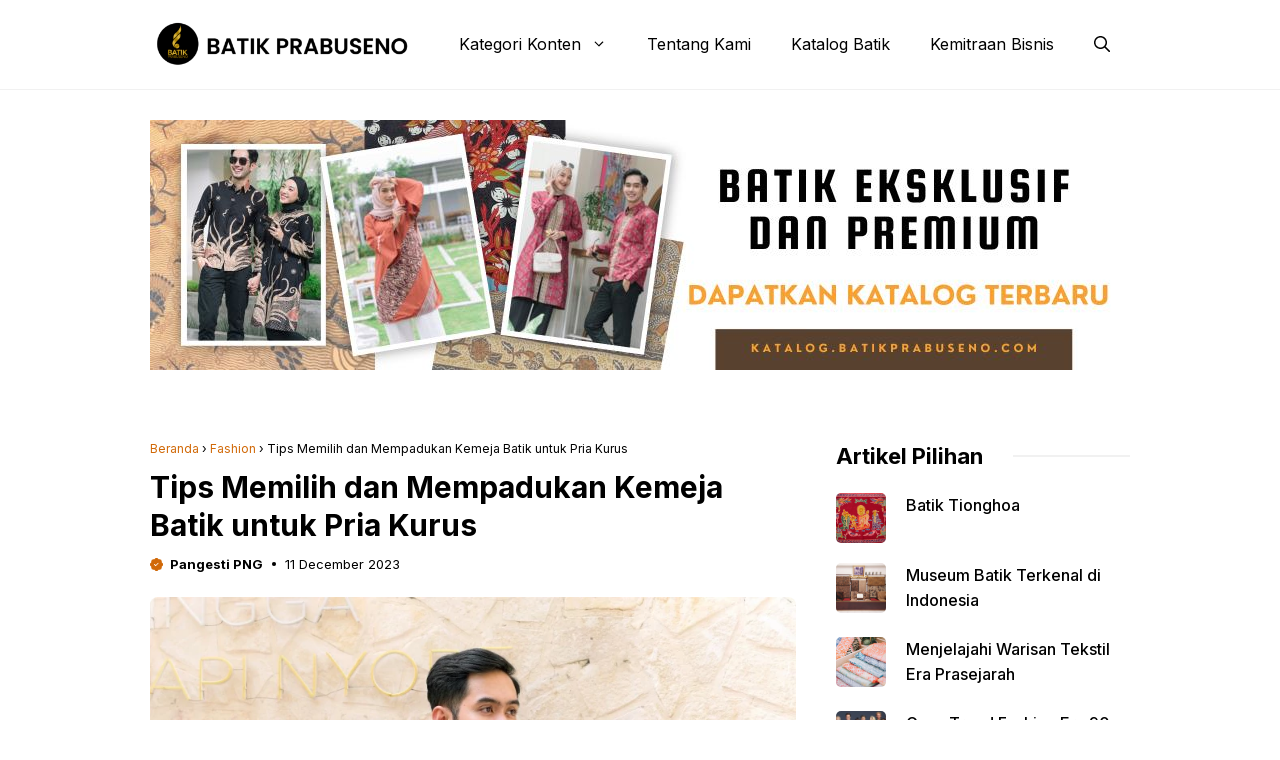

--- FILE ---
content_type: text/html; charset=UTF-8
request_url: https://www.batikprabuseno.com/artikel/fashion/tips-memilih-dan-mempadukan-kemeja-batik-untuk-pria-kurus/
body_size: 27691
content:
<!DOCTYPE html>
<html dir="ltr" lang="en-US" prefix="og: https://ogp.me/ns#">
<head>
	<meta charset="UTF-8">
	<title>Tips Memilih dan Mempadukan Kemeja Batik untuk Pria Kurus</title>

		<!-- All in One SEO 4.9.2 - aioseo.com -->
	<meta name="description" content="Jika Anda seorang pria bertubuh kurus, maka Anda harus bisa mempadukan kemeja batik agar lebih stylish. Nah, kami akan memberikan tips" />
	<meta name="robots" content="max-snippet:-1, max-image-preview:large, max-video-preview:-1" />
	<meta name="author" content="Pangesti PNG"/>
	<link rel="canonical" href="https://www.batikprabuseno.com/artikel/fashion/tips-memilih-dan-mempadukan-kemeja-batik-untuk-pria-kurus/" />
	<meta name="generator" content="All in One SEO (AIOSEO) 4.9.2" />
		<meta property="og:locale" content="en_US" />
		<meta property="og:site_name" content="Blog Batik Prabuseno | Situs Informasi dan Referensi Batik #1 Indonesia" />
		<meta property="og:type" content="article" />
		<meta property="og:title" content="Tips Memilih dan Mempadukan Kemeja Batik untuk Pria Kurus" />
		<meta property="og:description" content="Jika Anda seorang pria bertubuh kurus, maka Anda harus bisa mempadukan kemeja batik agar lebih stylish. Nah, kami akan memberikan tips" />
		<meta property="og:url" content="https://www.batikprabuseno.com/artikel/fashion/tips-memilih-dan-mempadukan-kemeja-batik-untuk-pria-kurus/" />
		<meta property="og:image" content="https://batikprabuseno.com/artikelwp-content/uploads/2023/11/Logo.png" />
		<meta property="og:image:secure_url" content="https://batikprabuseno.com/artikelwp-content/uploads/2023/11/Logo.png" />
		<meta property="article:published_time" content="2023-12-11T14:59:58+00:00" />
		<meta property="article:modified_time" content="2023-12-11T15:04:55+00:00" />
		<meta property="article:publisher" content="https://web.facebook.com/batikprabuseno/" />
		<meta name="twitter:card" content="summary_large_image" />
		<meta name="twitter:title" content="Tips Memilih dan Mempadukan Kemeja Batik untuk Pria Kurus" />
		<meta name="twitter:description" content="Jika Anda seorang pria bertubuh kurus, maka Anda harus bisa mempadukan kemeja batik agar lebih stylish. Nah, kami akan memberikan tips" />
		<meta name="twitter:image" content="https://batikprabuseno.com/artikelwp-content/uploads/2023/11/Logo.png" />
		<script type="application/ld+json" class="aioseo-schema">
			{"@context":"https:\/\/schema.org","@graph":[{"@type":"BlogPosting","@id":"https:\/\/www.batikprabuseno.com\/artikel\/fashion\/tips-memilih-dan-mempadukan-kemeja-batik-untuk-pria-kurus\/#blogposting","name":"Tips Memilih dan Mempadukan Kemeja Batik untuk Pria Kurus","headline":"Tips Memilih dan Mempadukan Kemeja Batik untuk Pria Kurus","author":{"@id":"https:\/\/www.batikprabuseno.com\/artikel\/author\/pangesti\/#author"},"publisher":{"@id":"https:\/\/www.batikprabuseno.com\/artikel\/#organization"},"image":{"@type":"ImageObject","url":"https:\/\/www.batikprabuseno.com\/artikel\/wp-content\/uploads\/2023\/12\/batik-pria-kurus.png","width":800,"height":800},"datePublished":"2023-12-11T14:59:58+00:00","dateModified":"2023-12-11T15:04:55+00:00","inLanguage":"en-US","mainEntityOfPage":{"@id":"https:\/\/www.batikprabuseno.com\/artikel\/fashion\/tips-memilih-dan-mempadukan-kemeja-batik-untuk-pria-kurus\/#webpage"},"isPartOf":{"@id":"https:\/\/www.batikprabuseno.com\/artikel\/fashion\/tips-memilih-dan-mempadukan-kemeja-batik-untuk-pria-kurus\/#webpage"},"articleSection":"Fashion, Lifestyle"},{"@type":"BreadcrumbList","@id":"https:\/\/www.batikprabuseno.com\/artikel\/fashion\/tips-memilih-dan-mempadukan-kemeja-batik-untuk-pria-kurus\/#breadcrumblist","itemListElement":[{"@type":"ListItem","@id":"https:\/\/www.batikprabuseno.com\/artikel#listItem","position":1,"name":"Beranda","item":"https:\/\/www.batikprabuseno.com\/artikel","nextItem":{"@type":"ListItem","@id":"https:\/\/www.batikprabuseno.com\/artikel\/.\/fashion\/#listItem","name":"Fashion"}},{"@type":"ListItem","@id":"https:\/\/www.batikprabuseno.com\/artikel\/.\/fashion\/#listItem","position":2,"name":"Fashion","item":"https:\/\/www.batikprabuseno.com\/artikel\/.\/fashion\/","nextItem":{"@type":"ListItem","@id":"https:\/\/www.batikprabuseno.com\/artikel\/fashion\/tips-memilih-dan-mempadukan-kemeja-batik-untuk-pria-kurus\/#listItem","name":"Tips Memilih dan Mempadukan Kemeja Batik untuk Pria Kurus"},"previousItem":{"@type":"ListItem","@id":"https:\/\/www.batikprabuseno.com\/artikel#listItem","name":"Beranda"}},{"@type":"ListItem","@id":"https:\/\/www.batikprabuseno.com\/artikel\/fashion\/tips-memilih-dan-mempadukan-kemeja-batik-untuk-pria-kurus\/#listItem","position":3,"name":"Tips Memilih dan Mempadukan Kemeja Batik untuk Pria Kurus","previousItem":{"@type":"ListItem","@id":"https:\/\/www.batikprabuseno.com\/artikel\/.\/fashion\/#listItem","name":"Fashion"}}]},{"@type":"Organization","@id":"https:\/\/www.batikprabuseno.com\/artikel\/#organization","name":"Blog Batik Prabuseno","description":"Situs Informasi dan Referensi Batik #1 Indonesia","url":"https:\/\/www.batikprabuseno.com\/artikel\/","logo":{"@type":"ImageObject","url":"https:\/\/batikprabuseno.com\/artikelwp-content\/uploads\/2023\/11\/Logo.png","@id":"https:\/\/www.batikprabuseno.com\/artikel\/fashion\/tips-memilih-dan-mempadukan-kemeja-batik-untuk-pria-kurus\/#organizationLogo"},"image":{"@id":"https:\/\/www.batikprabuseno.com\/artikel\/fashion\/tips-memilih-dan-mempadukan-kemeja-batik-untuk-pria-kurus\/#organizationLogo"},"sameAs":["https:\/\/web.facebook.com\/batikprabuseno\/","https:\/\/www.instagram.com\/batikprabuseno\/","https:\/\/www.tiktok.com\/@batikprabuseno\/"]},{"@type":"Person","@id":"https:\/\/www.batikprabuseno.com\/artikel\/author\/pangesti\/#author","url":"https:\/\/www.batikprabuseno.com\/artikel\/author\/pangesti\/","name":"Pangesti PNG","image":{"@type":"ImageObject","@id":"https:\/\/www.batikprabuseno.com\/artikel\/fashion\/tips-memilih-dan-mempadukan-kemeja-batik-untuk-pria-kurus\/#authorImage","url":"https:\/\/secure.gravatar.com\/avatar\/63afe49e42b2fd00b62e04257eaf13da9d85092336bb072426ebeb8982bfdb73?s=96&d=mm&r=g","width":96,"height":96,"caption":"Pangesti PNG"}},{"@type":"WebPage","@id":"https:\/\/www.batikprabuseno.com\/artikel\/fashion\/tips-memilih-dan-mempadukan-kemeja-batik-untuk-pria-kurus\/#webpage","url":"https:\/\/www.batikprabuseno.com\/artikel\/fashion\/tips-memilih-dan-mempadukan-kemeja-batik-untuk-pria-kurus\/","name":"Tips Memilih dan Mempadukan Kemeja Batik untuk Pria Kurus","description":"Jika Anda seorang pria bertubuh kurus, maka Anda harus bisa mempadukan kemeja batik agar lebih stylish. Nah, kami akan memberikan tips","inLanguage":"en-US","isPartOf":{"@id":"https:\/\/www.batikprabuseno.com\/artikel\/#website"},"breadcrumb":{"@id":"https:\/\/www.batikprabuseno.com\/artikel\/fashion\/tips-memilih-dan-mempadukan-kemeja-batik-untuk-pria-kurus\/#breadcrumblist"},"author":{"@id":"https:\/\/www.batikprabuseno.com\/artikel\/author\/pangesti\/#author"},"creator":{"@id":"https:\/\/www.batikprabuseno.com\/artikel\/author\/pangesti\/#author"},"image":{"@type":"ImageObject","url":"https:\/\/www.batikprabuseno.com\/artikel\/wp-content\/uploads\/2023\/12\/batik-pria-kurus.png","@id":"https:\/\/www.batikprabuseno.com\/artikel\/fashion\/tips-memilih-dan-mempadukan-kemeja-batik-untuk-pria-kurus\/#mainImage","width":800,"height":800},"primaryImageOfPage":{"@id":"https:\/\/www.batikprabuseno.com\/artikel\/fashion\/tips-memilih-dan-mempadukan-kemeja-batik-untuk-pria-kurus\/#mainImage"},"datePublished":"2023-12-11T14:59:58+00:00","dateModified":"2023-12-11T15:04:55+00:00"},{"@type":"WebSite","@id":"https:\/\/www.batikprabuseno.com\/artikel\/#website","url":"https:\/\/www.batikprabuseno.com\/artikel\/","name":"Blog Batik Prabuseno","description":"Situs Informasi dan Referensi Batik #1 Indonesia","inLanguage":"en-US","publisher":{"@id":"https:\/\/www.batikprabuseno.com\/artikel\/#organization"}}]}
		</script>
		<!-- All in One SEO -->


<!-- Google Tag Manager for WordPress by gtm4wp.com -->
<script data-cfasync="false" data-pagespeed-no-defer>
	var gtm4wp_datalayer_name = "dataLayer";
	var dataLayer = dataLayer || [];
</script>
<!-- End Google Tag Manager for WordPress by gtm4wp.com --><meta name="viewport" content="width=device-width, initial-scale=1"><link rel='dns-prefetch' href='//static.addtoany.com' />
<link rel='dns-prefetch' href='//use.fontawesome.com' />
<link href='https://fonts.gstatic.com' crossorigin rel='preconnect' />
<link href='https://fonts.googleapis.com' crossorigin rel='preconnect' />
<link rel="alternate" type="application/rss+xml" title="Blog Batik Prabuseno &raquo; Feed" href="https://www.batikprabuseno.com/artikel/feed/" />
<link rel="alternate" type="application/rss+xml" title="Blog Batik Prabuseno &raquo; Comments Feed" href="https://www.batikprabuseno.com/artikel/comments/feed/" />
<link rel="alternate" type="application/rss+xml" title="Blog Batik Prabuseno &raquo; Tips Memilih dan Mempadukan Kemeja Batik untuk Pria Kurus Comments Feed" href="https://www.batikprabuseno.com/artikel/fashion/tips-memilih-dan-mempadukan-kemeja-batik-untuk-pria-kurus/feed/" />
<link rel="alternate" title="oEmbed (JSON)" type="application/json+oembed" href="https://www.batikprabuseno.com/artikel/wp-json/oembed/1.0/embed?url=https%3A%2F%2Fwww.batikprabuseno.com%2Fartikel%2Ffashion%2Ftips-memilih-dan-mempadukan-kemeja-batik-untuk-pria-kurus%2F" />
<link rel="alternate" title="oEmbed (XML)" type="text/xml+oembed" href="https://www.batikprabuseno.com/artikel/wp-json/oembed/1.0/embed?url=https%3A%2F%2Fwww.batikprabuseno.com%2Fartikel%2Ffashion%2Ftips-memilih-dan-mempadukan-kemeja-batik-untuk-pria-kurus%2F&#038;format=xml" />
<style id='wp-img-auto-sizes-contain-inline-css'>
img:is([sizes=auto i],[sizes^="auto," i]){contain-intrinsic-size:3000px 1500px}
/*# sourceURL=wp-img-auto-sizes-contain-inline-css */
</style>
<style id='wp-emoji-styles-inline-css'>

	img.wp-smiley, img.emoji {
		display: inline !important;
		border: none !important;
		box-shadow: none !important;
		height: 1em !important;
		width: 1em !important;
		margin: 0 0.07em !important;
		vertical-align: -0.1em !important;
		background: none !important;
		padding: 0 !important;
	}
/*# sourceURL=wp-emoji-styles-inline-css */
</style>
<link rel='stylesheet' id='wp-block-library-css' href='https://www.batikprabuseno.com/artikel/wp-includes/css/dist/block-library/style.min.css?ver=6.9' media='all' />
<style id='wp-block-heading-inline-css'>
h1:where(.wp-block-heading).has-background,h2:where(.wp-block-heading).has-background,h3:where(.wp-block-heading).has-background,h4:where(.wp-block-heading).has-background,h5:where(.wp-block-heading).has-background,h6:where(.wp-block-heading).has-background{padding:1.25em 2.375em}h1.has-text-align-left[style*=writing-mode]:where([style*=vertical-lr]),h1.has-text-align-right[style*=writing-mode]:where([style*=vertical-rl]),h2.has-text-align-left[style*=writing-mode]:where([style*=vertical-lr]),h2.has-text-align-right[style*=writing-mode]:where([style*=vertical-rl]),h3.has-text-align-left[style*=writing-mode]:where([style*=vertical-lr]),h3.has-text-align-right[style*=writing-mode]:where([style*=vertical-rl]),h4.has-text-align-left[style*=writing-mode]:where([style*=vertical-lr]),h4.has-text-align-right[style*=writing-mode]:where([style*=vertical-rl]),h5.has-text-align-left[style*=writing-mode]:where([style*=vertical-lr]),h5.has-text-align-right[style*=writing-mode]:where([style*=vertical-rl]),h6.has-text-align-left[style*=writing-mode]:where([style*=vertical-lr]),h6.has-text-align-right[style*=writing-mode]:where([style*=vertical-rl]){rotate:180deg}
/*# sourceURL=https://www.batikprabuseno.com/artikel/wp-includes/blocks/heading/style.min.css */
</style>
<style id='wp-block-image-inline-css'>
.wp-block-image>a,.wp-block-image>figure>a{display:inline-block}.wp-block-image img{box-sizing:border-box;height:auto;max-width:100%;vertical-align:bottom}@media not (prefers-reduced-motion){.wp-block-image img.hide{visibility:hidden}.wp-block-image img.show{animation:show-content-image .4s}}.wp-block-image[style*=border-radius] img,.wp-block-image[style*=border-radius]>a{border-radius:inherit}.wp-block-image.has-custom-border img{box-sizing:border-box}.wp-block-image.aligncenter{text-align:center}.wp-block-image.alignfull>a,.wp-block-image.alignwide>a{width:100%}.wp-block-image.alignfull img,.wp-block-image.alignwide img{height:auto;width:100%}.wp-block-image .aligncenter,.wp-block-image .alignleft,.wp-block-image .alignright,.wp-block-image.aligncenter,.wp-block-image.alignleft,.wp-block-image.alignright{display:table}.wp-block-image .aligncenter>figcaption,.wp-block-image .alignleft>figcaption,.wp-block-image .alignright>figcaption,.wp-block-image.aligncenter>figcaption,.wp-block-image.alignleft>figcaption,.wp-block-image.alignright>figcaption{caption-side:bottom;display:table-caption}.wp-block-image .alignleft{float:left;margin:.5em 1em .5em 0}.wp-block-image .alignright{float:right;margin:.5em 0 .5em 1em}.wp-block-image .aligncenter{margin-left:auto;margin-right:auto}.wp-block-image :where(figcaption){margin-bottom:1em;margin-top:.5em}.wp-block-image.is-style-circle-mask img{border-radius:9999px}@supports ((-webkit-mask-image:none) or (mask-image:none)) or (-webkit-mask-image:none){.wp-block-image.is-style-circle-mask img{border-radius:0;-webkit-mask-image:url('data:image/svg+xml;utf8,<svg viewBox="0 0 100 100" xmlns="http://www.w3.org/2000/svg"><circle cx="50" cy="50" r="50"/></svg>');mask-image:url('data:image/svg+xml;utf8,<svg viewBox="0 0 100 100" xmlns="http://www.w3.org/2000/svg"><circle cx="50" cy="50" r="50"/></svg>');mask-mode:alpha;-webkit-mask-position:center;mask-position:center;-webkit-mask-repeat:no-repeat;mask-repeat:no-repeat;-webkit-mask-size:contain;mask-size:contain}}:root :where(.wp-block-image.is-style-rounded img,.wp-block-image .is-style-rounded img){border-radius:9999px}.wp-block-image figure{margin:0}.wp-lightbox-container{display:flex;flex-direction:column;position:relative}.wp-lightbox-container img{cursor:zoom-in}.wp-lightbox-container img:hover+button{opacity:1}.wp-lightbox-container button{align-items:center;backdrop-filter:blur(16px) saturate(180%);background-color:#5a5a5a40;border:none;border-radius:4px;cursor:zoom-in;display:flex;height:20px;justify-content:center;opacity:0;padding:0;position:absolute;right:16px;text-align:center;top:16px;width:20px;z-index:100}@media not (prefers-reduced-motion){.wp-lightbox-container button{transition:opacity .2s ease}}.wp-lightbox-container button:focus-visible{outline:3px auto #5a5a5a40;outline:3px auto -webkit-focus-ring-color;outline-offset:3px}.wp-lightbox-container button:hover{cursor:pointer;opacity:1}.wp-lightbox-container button:focus{opacity:1}.wp-lightbox-container button:focus,.wp-lightbox-container button:hover,.wp-lightbox-container button:not(:hover):not(:active):not(.has-background){background-color:#5a5a5a40;border:none}.wp-lightbox-overlay{box-sizing:border-box;cursor:zoom-out;height:100vh;left:0;overflow:hidden;position:fixed;top:0;visibility:hidden;width:100%;z-index:100000}.wp-lightbox-overlay .close-button{align-items:center;cursor:pointer;display:flex;justify-content:center;min-height:40px;min-width:40px;padding:0;position:absolute;right:calc(env(safe-area-inset-right) + 16px);top:calc(env(safe-area-inset-top) + 16px);z-index:5000000}.wp-lightbox-overlay .close-button:focus,.wp-lightbox-overlay .close-button:hover,.wp-lightbox-overlay .close-button:not(:hover):not(:active):not(.has-background){background:none;border:none}.wp-lightbox-overlay .lightbox-image-container{height:var(--wp--lightbox-container-height);left:50%;overflow:hidden;position:absolute;top:50%;transform:translate(-50%,-50%);transform-origin:top left;width:var(--wp--lightbox-container-width);z-index:9999999999}.wp-lightbox-overlay .wp-block-image{align-items:center;box-sizing:border-box;display:flex;height:100%;justify-content:center;margin:0;position:relative;transform-origin:0 0;width:100%;z-index:3000000}.wp-lightbox-overlay .wp-block-image img{height:var(--wp--lightbox-image-height);min-height:var(--wp--lightbox-image-height);min-width:var(--wp--lightbox-image-width);width:var(--wp--lightbox-image-width)}.wp-lightbox-overlay .wp-block-image figcaption{display:none}.wp-lightbox-overlay button{background:none;border:none}.wp-lightbox-overlay .scrim{background-color:#fff;height:100%;opacity:.9;position:absolute;width:100%;z-index:2000000}.wp-lightbox-overlay.active{visibility:visible}@media not (prefers-reduced-motion){.wp-lightbox-overlay.active{animation:turn-on-visibility .25s both}.wp-lightbox-overlay.active img{animation:turn-on-visibility .35s both}.wp-lightbox-overlay.show-closing-animation:not(.active){animation:turn-off-visibility .35s both}.wp-lightbox-overlay.show-closing-animation:not(.active) img{animation:turn-off-visibility .25s both}.wp-lightbox-overlay.zoom.active{animation:none;opacity:1;visibility:visible}.wp-lightbox-overlay.zoom.active .lightbox-image-container{animation:lightbox-zoom-in .4s}.wp-lightbox-overlay.zoom.active .lightbox-image-container img{animation:none}.wp-lightbox-overlay.zoom.active .scrim{animation:turn-on-visibility .4s forwards}.wp-lightbox-overlay.zoom.show-closing-animation:not(.active){animation:none}.wp-lightbox-overlay.zoom.show-closing-animation:not(.active) .lightbox-image-container{animation:lightbox-zoom-out .4s}.wp-lightbox-overlay.zoom.show-closing-animation:not(.active) .lightbox-image-container img{animation:none}.wp-lightbox-overlay.zoom.show-closing-animation:not(.active) .scrim{animation:turn-off-visibility .4s forwards}}@keyframes show-content-image{0%{visibility:hidden}99%{visibility:hidden}to{visibility:visible}}@keyframes turn-on-visibility{0%{opacity:0}to{opacity:1}}@keyframes turn-off-visibility{0%{opacity:1;visibility:visible}99%{opacity:0;visibility:visible}to{opacity:0;visibility:hidden}}@keyframes lightbox-zoom-in{0%{transform:translate(calc((-100vw + var(--wp--lightbox-scrollbar-width))/2 + var(--wp--lightbox-initial-left-position)),calc(-50vh + var(--wp--lightbox-initial-top-position))) scale(var(--wp--lightbox-scale))}to{transform:translate(-50%,-50%) scale(1)}}@keyframes lightbox-zoom-out{0%{transform:translate(-50%,-50%) scale(1);visibility:visible}99%{visibility:visible}to{transform:translate(calc((-100vw + var(--wp--lightbox-scrollbar-width))/2 + var(--wp--lightbox-initial-left-position)),calc(-50vh + var(--wp--lightbox-initial-top-position))) scale(var(--wp--lightbox-scale));visibility:hidden}}
/*# sourceURL=https://www.batikprabuseno.com/artikel/wp-includes/blocks/image/style.min.css */
</style>
<style id='wp-block-list-inline-css'>
ol,ul{box-sizing:border-box}:root :where(.wp-block-list.has-background){padding:1.25em 2.375em}
/*# sourceURL=https://www.batikprabuseno.com/artikel/wp-includes/blocks/list/style.min.css */
</style>
<style id='wp-block-navigation-inline-css'>
.wp-block-navigation{position:relative}.wp-block-navigation ul{margin-bottom:0;margin-left:0;margin-top:0;padding-left:0}.wp-block-navigation ul,.wp-block-navigation ul li{list-style:none;padding:0}.wp-block-navigation .wp-block-navigation-item{align-items:center;background-color:inherit;display:flex;position:relative}.wp-block-navigation .wp-block-navigation-item .wp-block-navigation__submenu-container:empty{display:none}.wp-block-navigation .wp-block-navigation-item__content{display:block;z-index:1}.wp-block-navigation .wp-block-navigation-item__content.wp-block-navigation-item__content{color:inherit}.wp-block-navigation.has-text-decoration-underline .wp-block-navigation-item__content,.wp-block-navigation.has-text-decoration-underline .wp-block-navigation-item__content:active,.wp-block-navigation.has-text-decoration-underline .wp-block-navigation-item__content:focus{text-decoration:underline}.wp-block-navigation.has-text-decoration-line-through .wp-block-navigation-item__content,.wp-block-navigation.has-text-decoration-line-through .wp-block-navigation-item__content:active,.wp-block-navigation.has-text-decoration-line-through .wp-block-navigation-item__content:focus{text-decoration:line-through}.wp-block-navigation :where(a),.wp-block-navigation :where(a:active),.wp-block-navigation :where(a:focus){text-decoration:none}.wp-block-navigation .wp-block-navigation__submenu-icon{align-self:center;background-color:inherit;border:none;color:currentColor;display:inline-block;font-size:inherit;height:.6em;line-height:0;margin-left:.25em;padding:0;width:.6em}.wp-block-navigation .wp-block-navigation__submenu-icon svg{display:inline-block;stroke:currentColor;height:inherit;margin-top:.075em;width:inherit}.wp-block-navigation{--navigation-layout-justification-setting:flex-start;--navigation-layout-direction:row;--navigation-layout-wrap:wrap;--navigation-layout-justify:flex-start;--navigation-layout-align:center}.wp-block-navigation.is-vertical{--navigation-layout-direction:column;--navigation-layout-justify:initial;--navigation-layout-align:flex-start}.wp-block-navigation.no-wrap{--navigation-layout-wrap:nowrap}.wp-block-navigation.items-justified-center{--navigation-layout-justification-setting:center;--navigation-layout-justify:center}.wp-block-navigation.items-justified-center.is-vertical{--navigation-layout-align:center}.wp-block-navigation.items-justified-right{--navigation-layout-justification-setting:flex-end;--navigation-layout-justify:flex-end}.wp-block-navigation.items-justified-right.is-vertical{--navigation-layout-align:flex-end}.wp-block-navigation.items-justified-space-between{--navigation-layout-justification-setting:space-between;--navigation-layout-justify:space-between}.wp-block-navigation .has-child .wp-block-navigation__submenu-container{align-items:normal;background-color:inherit;color:inherit;display:flex;flex-direction:column;opacity:0;position:absolute;z-index:2}@media not (prefers-reduced-motion){.wp-block-navigation .has-child .wp-block-navigation__submenu-container{transition:opacity .1s linear}}.wp-block-navigation .has-child .wp-block-navigation__submenu-container{height:0;overflow:hidden;visibility:hidden;width:0}.wp-block-navigation .has-child .wp-block-navigation__submenu-container>.wp-block-navigation-item>.wp-block-navigation-item__content{display:flex;flex-grow:1;padding:.5em 1em}.wp-block-navigation .has-child .wp-block-navigation__submenu-container>.wp-block-navigation-item>.wp-block-navigation-item__content .wp-block-navigation__submenu-icon{margin-left:auto;margin-right:0}.wp-block-navigation .has-child .wp-block-navigation__submenu-container .wp-block-navigation-item__content{margin:0}.wp-block-navigation .has-child .wp-block-navigation__submenu-container{left:-1px;top:100%}@media (min-width:782px){.wp-block-navigation .has-child .wp-block-navigation__submenu-container .wp-block-navigation__submenu-container{left:100%;top:-1px}.wp-block-navigation .has-child .wp-block-navigation__submenu-container .wp-block-navigation__submenu-container:before{background:#0000;content:"";display:block;height:100%;position:absolute;right:100%;width:.5em}.wp-block-navigation .has-child .wp-block-navigation__submenu-container .wp-block-navigation__submenu-icon{margin-right:.25em}.wp-block-navigation .has-child .wp-block-navigation__submenu-container .wp-block-navigation__submenu-icon svg{transform:rotate(-90deg)}}.wp-block-navigation .has-child .wp-block-navigation-submenu__toggle[aria-expanded=true]~.wp-block-navigation__submenu-container,.wp-block-navigation .has-child:not(.open-on-click):hover>.wp-block-navigation__submenu-container,.wp-block-navigation .has-child:not(.open-on-click):not(.open-on-hover-click):focus-within>.wp-block-navigation__submenu-container{height:auto;min-width:200px;opacity:1;overflow:visible;visibility:visible;width:auto}.wp-block-navigation.has-background .has-child .wp-block-navigation__submenu-container{left:0;top:100%}@media (min-width:782px){.wp-block-navigation.has-background .has-child .wp-block-navigation__submenu-container .wp-block-navigation__submenu-container{left:100%;top:0}}.wp-block-navigation-submenu{display:flex;position:relative}.wp-block-navigation-submenu .wp-block-navigation__submenu-icon svg{stroke:currentColor}button.wp-block-navigation-item__content{background-color:initial;border:none;color:currentColor;font-family:inherit;font-size:inherit;font-style:inherit;font-weight:inherit;letter-spacing:inherit;line-height:inherit;text-align:left;text-transform:inherit}.wp-block-navigation-submenu__toggle{cursor:pointer}.wp-block-navigation-submenu__toggle[aria-expanded=true]+.wp-block-navigation__submenu-icon>svg,.wp-block-navigation-submenu__toggle[aria-expanded=true]>svg{transform:rotate(180deg)}.wp-block-navigation-item.open-on-click .wp-block-navigation-submenu__toggle{padding-left:0;padding-right:.85em}.wp-block-navigation-item.open-on-click .wp-block-navigation-submenu__toggle+.wp-block-navigation__submenu-icon{margin-left:-.6em;pointer-events:none}.wp-block-navigation-item.open-on-click button.wp-block-navigation-item__content:not(.wp-block-navigation-submenu__toggle){padding:0}.wp-block-navigation .wp-block-page-list,.wp-block-navigation__container,.wp-block-navigation__responsive-close,.wp-block-navigation__responsive-container,.wp-block-navigation__responsive-container-content,.wp-block-navigation__responsive-dialog{gap:inherit}:where(.wp-block-navigation.has-background .wp-block-navigation-item a:not(.wp-element-button)),:where(.wp-block-navigation.has-background .wp-block-navigation-submenu a:not(.wp-element-button)){padding:.5em 1em}:where(.wp-block-navigation .wp-block-navigation__submenu-container .wp-block-navigation-item a:not(.wp-element-button)),:where(.wp-block-navigation .wp-block-navigation__submenu-container .wp-block-navigation-submenu a:not(.wp-element-button)),:where(.wp-block-navigation .wp-block-navigation__submenu-container .wp-block-navigation-submenu button.wp-block-navigation-item__content),:where(.wp-block-navigation .wp-block-navigation__submenu-container .wp-block-pages-list__item button.wp-block-navigation-item__content){padding:.5em 1em}.wp-block-navigation.items-justified-right .wp-block-navigation__container .has-child .wp-block-navigation__submenu-container,.wp-block-navigation.items-justified-right .wp-block-page-list>.has-child .wp-block-navigation__submenu-container,.wp-block-navigation.items-justified-space-between .wp-block-page-list>.has-child:last-child .wp-block-navigation__submenu-container,.wp-block-navigation.items-justified-space-between>.wp-block-navigation__container>.has-child:last-child .wp-block-navigation__submenu-container{left:auto;right:0}.wp-block-navigation.items-justified-right .wp-block-navigation__container .has-child .wp-block-navigation__submenu-container .wp-block-navigation__submenu-container,.wp-block-navigation.items-justified-right .wp-block-page-list>.has-child .wp-block-navigation__submenu-container .wp-block-navigation__submenu-container,.wp-block-navigation.items-justified-space-between .wp-block-page-list>.has-child:last-child .wp-block-navigation__submenu-container .wp-block-navigation__submenu-container,.wp-block-navigation.items-justified-space-between>.wp-block-navigation__container>.has-child:last-child .wp-block-navigation__submenu-container .wp-block-navigation__submenu-container{left:-1px;right:-1px}@media (min-width:782px){.wp-block-navigation.items-justified-right .wp-block-navigation__container .has-child .wp-block-navigation__submenu-container .wp-block-navigation__submenu-container,.wp-block-navigation.items-justified-right .wp-block-page-list>.has-child .wp-block-navigation__submenu-container .wp-block-navigation__submenu-container,.wp-block-navigation.items-justified-space-between .wp-block-page-list>.has-child:last-child .wp-block-navigation__submenu-container .wp-block-navigation__submenu-container,.wp-block-navigation.items-justified-space-between>.wp-block-navigation__container>.has-child:last-child .wp-block-navigation__submenu-container .wp-block-navigation__submenu-container{left:auto;right:100%}}.wp-block-navigation:not(.has-background) .wp-block-navigation__submenu-container{background-color:#fff;border:1px solid #00000026}.wp-block-navigation.has-background .wp-block-navigation__submenu-container{background-color:inherit}.wp-block-navigation:not(.has-text-color) .wp-block-navigation__submenu-container{color:#000}.wp-block-navigation__container{align-items:var(--navigation-layout-align,initial);display:flex;flex-direction:var(--navigation-layout-direction,initial);flex-wrap:var(--navigation-layout-wrap,wrap);justify-content:var(--navigation-layout-justify,initial);list-style:none;margin:0;padding-left:0}.wp-block-navigation__container .is-responsive{display:none}.wp-block-navigation__container:only-child,.wp-block-page-list:only-child{flex-grow:1}@keyframes overlay-menu__fade-in-animation{0%{opacity:0;transform:translateY(.5em)}to{opacity:1;transform:translateY(0)}}.wp-block-navigation__responsive-container{bottom:0;display:none;left:0;position:fixed;right:0;top:0}.wp-block-navigation__responsive-container :where(.wp-block-navigation-item a){color:inherit}.wp-block-navigation__responsive-container .wp-block-navigation__responsive-container-content{align-items:var(--navigation-layout-align,initial);display:flex;flex-direction:var(--navigation-layout-direction,initial);flex-wrap:var(--navigation-layout-wrap,wrap);justify-content:var(--navigation-layout-justify,initial)}.wp-block-navigation__responsive-container:not(.is-menu-open.is-menu-open){background-color:inherit!important;color:inherit!important}.wp-block-navigation__responsive-container.is-menu-open{background-color:inherit;display:flex;flex-direction:column}@media not (prefers-reduced-motion){.wp-block-navigation__responsive-container.is-menu-open{animation:overlay-menu__fade-in-animation .1s ease-out;animation-fill-mode:forwards}}.wp-block-navigation__responsive-container.is-menu-open{overflow:auto;padding:clamp(1rem,var(--wp--style--root--padding-top),20rem) clamp(1rem,var(--wp--style--root--padding-right),20rem) clamp(1rem,var(--wp--style--root--padding-bottom),20rem) clamp(1rem,var(--wp--style--root--padding-left),20rem);z-index:100000}.wp-block-navigation__responsive-container.is-menu-open .wp-block-navigation__responsive-container-content{align-items:var(--navigation-layout-justification-setting,inherit);display:flex;flex-direction:column;flex-wrap:nowrap;overflow:visible;padding-top:calc(2rem + 24px)}.wp-block-navigation__responsive-container.is-menu-open .wp-block-navigation__responsive-container-content,.wp-block-navigation__responsive-container.is-menu-open .wp-block-navigation__responsive-container-content .wp-block-navigation__container,.wp-block-navigation__responsive-container.is-menu-open .wp-block-navigation__responsive-container-content .wp-block-page-list{justify-content:flex-start}.wp-block-navigation__responsive-container.is-menu-open .wp-block-navigation__responsive-container-content .wp-block-navigation__submenu-icon{display:none}.wp-block-navigation__responsive-container.is-menu-open .wp-block-navigation__responsive-container-content .has-child .wp-block-navigation__submenu-container{border:none;height:auto;min-width:200px;opacity:1;overflow:initial;padding-left:2rem;padding-right:2rem;position:static;visibility:visible;width:auto}.wp-block-navigation__responsive-container.is-menu-open .wp-block-navigation__responsive-container-content .wp-block-navigation__container,.wp-block-navigation__responsive-container.is-menu-open .wp-block-navigation__responsive-container-content .wp-block-navigation__submenu-container{gap:inherit}.wp-block-navigation__responsive-container.is-menu-open .wp-block-navigation__responsive-container-content .wp-block-navigation__submenu-container{padding-top:var(--wp--style--block-gap,2em)}.wp-block-navigation__responsive-container.is-menu-open .wp-block-navigation__responsive-container-content .wp-block-navigation-item__content{padding:0}.wp-block-navigation__responsive-container.is-menu-open .wp-block-navigation__responsive-container-content .wp-block-navigation-item,.wp-block-navigation__responsive-container.is-menu-open .wp-block-navigation__responsive-container-content .wp-block-navigation__container,.wp-block-navigation__responsive-container.is-menu-open .wp-block-navigation__responsive-container-content .wp-block-page-list{align-items:var(--navigation-layout-justification-setting,initial);display:flex;flex-direction:column}.wp-block-navigation__responsive-container.is-menu-open .wp-block-navigation-item,.wp-block-navigation__responsive-container.is-menu-open .wp-block-navigation-item .wp-block-navigation__submenu-container,.wp-block-navigation__responsive-container.is-menu-open .wp-block-navigation__container,.wp-block-navigation__responsive-container.is-menu-open .wp-block-page-list{background:#0000!important;color:inherit!important}.wp-block-navigation__responsive-container.is-menu-open .wp-block-navigation__submenu-container.wp-block-navigation__submenu-container.wp-block-navigation__submenu-container.wp-block-navigation__submenu-container{left:auto;right:auto}@media (min-width:600px){.wp-block-navigation__responsive-container:not(.hidden-by-default):not(.is-menu-open){background-color:inherit;display:block;position:relative;width:100%;z-index:auto}.wp-block-navigation__responsive-container:not(.hidden-by-default):not(.is-menu-open) .wp-block-navigation__responsive-container-close{display:none}.wp-block-navigation__responsive-container.is-menu-open .wp-block-navigation__submenu-container.wp-block-navigation__submenu-container.wp-block-navigation__submenu-container.wp-block-navigation__submenu-container{left:0}}.wp-block-navigation:not(.has-background) .wp-block-navigation__responsive-container.is-menu-open{background-color:#fff}.wp-block-navigation:not(.has-text-color) .wp-block-navigation__responsive-container.is-menu-open{color:#000}.wp-block-navigation__toggle_button_label{font-size:1rem;font-weight:700}.wp-block-navigation__responsive-container-close,.wp-block-navigation__responsive-container-open{background:#0000;border:none;color:currentColor;cursor:pointer;margin:0;padding:0;text-transform:inherit;vertical-align:middle}.wp-block-navigation__responsive-container-close svg,.wp-block-navigation__responsive-container-open svg{fill:currentColor;display:block;height:24px;pointer-events:none;width:24px}.wp-block-navigation__responsive-container-open{display:flex}.wp-block-navigation__responsive-container-open.wp-block-navigation__responsive-container-open.wp-block-navigation__responsive-container-open{font-family:inherit;font-size:inherit;font-weight:inherit}@media (min-width:600px){.wp-block-navigation__responsive-container-open:not(.always-shown){display:none}}.wp-block-navigation__responsive-container-close{position:absolute;right:0;top:0;z-index:2}.wp-block-navigation__responsive-container-close.wp-block-navigation__responsive-container-close.wp-block-navigation__responsive-container-close{font-family:inherit;font-size:inherit;font-weight:inherit}.wp-block-navigation__responsive-close{width:100%}.has-modal-open .wp-block-navigation__responsive-close{margin-left:auto;margin-right:auto;max-width:var(--wp--style--global--wide-size,100%)}.wp-block-navigation__responsive-close:focus{outline:none}.is-menu-open .wp-block-navigation__responsive-close,.is-menu-open .wp-block-navigation__responsive-container-content,.is-menu-open .wp-block-navigation__responsive-dialog{box-sizing:border-box}.wp-block-navigation__responsive-dialog{position:relative}.has-modal-open .admin-bar .is-menu-open .wp-block-navigation__responsive-dialog{margin-top:46px}@media (min-width:782px){.has-modal-open .admin-bar .is-menu-open .wp-block-navigation__responsive-dialog{margin-top:32px}}html.has-modal-open{overflow:hidden}
/*# sourceURL=https://www.batikprabuseno.com/artikel/wp-includes/blocks/navigation/style.min.css */
</style>
<style id='wp-block-site-logo-inline-css'>
.wp-block-site-logo{box-sizing:border-box;line-height:0}.wp-block-site-logo a{display:inline-block;line-height:0}.wp-block-site-logo.is-default-size img{height:auto;width:120px}.wp-block-site-logo img{height:auto;max-width:100%}.wp-block-site-logo a,.wp-block-site-logo img{border-radius:inherit}.wp-block-site-logo.aligncenter{margin-left:auto;margin-right:auto;text-align:center}:root :where(.wp-block-site-logo.is-style-rounded){border-radius:9999px}
/*# sourceURL=https://www.batikprabuseno.com/artikel/wp-includes/blocks/site-logo/style.min.css */
</style>
<style id='wp-block-paragraph-inline-css'>
.is-small-text{font-size:.875em}.is-regular-text{font-size:1em}.is-large-text{font-size:2.25em}.is-larger-text{font-size:3em}.has-drop-cap:not(:focus):first-letter{float:left;font-size:8.4em;font-style:normal;font-weight:100;line-height:.68;margin:.05em .1em 0 0;text-transform:uppercase}body.rtl .has-drop-cap:not(:focus):first-letter{float:none;margin-left:.1em}p.has-drop-cap.has-background{overflow:hidden}:root :where(p.has-background){padding:1.25em 2.375em}:where(p.has-text-color:not(.has-link-color)) a{color:inherit}p.has-text-align-left[style*="writing-mode:vertical-lr"],p.has-text-align-right[style*="writing-mode:vertical-rl"]{rotate:180deg}
/*# sourceURL=https://www.batikprabuseno.com/artikel/wp-includes/blocks/paragraph/style.min.css */
</style>
<style id='wp-block-social-links-inline-css'>
.wp-block-social-links{background:none;box-sizing:border-box;margin-left:0;padding-left:0;padding-right:0;text-indent:0}.wp-block-social-links .wp-social-link a,.wp-block-social-links .wp-social-link a:hover{border-bottom:0;box-shadow:none;text-decoration:none}.wp-block-social-links .wp-social-link svg{height:1em;width:1em}.wp-block-social-links .wp-social-link span:not(.screen-reader-text){font-size:.65em;margin-left:.5em;margin-right:.5em}.wp-block-social-links.has-small-icon-size{font-size:16px}.wp-block-social-links,.wp-block-social-links.has-normal-icon-size{font-size:24px}.wp-block-social-links.has-large-icon-size{font-size:36px}.wp-block-social-links.has-huge-icon-size{font-size:48px}.wp-block-social-links.aligncenter{display:flex;justify-content:center}.wp-block-social-links.alignright{justify-content:flex-end}.wp-block-social-link{border-radius:9999px;display:block}@media not (prefers-reduced-motion){.wp-block-social-link{transition:transform .1s ease}}.wp-block-social-link{height:auto}.wp-block-social-link a{align-items:center;display:flex;line-height:0}.wp-block-social-link:hover{transform:scale(1.1)}.wp-block-social-links .wp-block-social-link.wp-social-link{display:inline-block;margin:0;padding:0}.wp-block-social-links .wp-block-social-link.wp-social-link .wp-block-social-link-anchor,.wp-block-social-links .wp-block-social-link.wp-social-link .wp-block-social-link-anchor svg,.wp-block-social-links .wp-block-social-link.wp-social-link .wp-block-social-link-anchor:active,.wp-block-social-links .wp-block-social-link.wp-social-link .wp-block-social-link-anchor:hover,.wp-block-social-links .wp-block-social-link.wp-social-link .wp-block-social-link-anchor:visited{color:currentColor;fill:currentColor}:where(.wp-block-social-links:not(.is-style-logos-only)) .wp-social-link{background-color:#f0f0f0;color:#444}:where(.wp-block-social-links:not(.is-style-logos-only)) .wp-social-link-amazon{background-color:#f90;color:#fff}:where(.wp-block-social-links:not(.is-style-logos-only)) .wp-social-link-bandcamp{background-color:#1ea0c3;color:#fff}:where(.wp-block-social-links:not(.is-style-logos-only)) .wp-social-link-behance{background-color:#0757fe;color:#fff}:where(.wp-block-social-links:not(.is-style-logos-only)) .wp-social-link-bluesky{background-color:#0a7aff;color:#fff}:where(.wp-block-social-links:not(.is-style-logos-only)) .wp-social-link-codepen{background-color:#1e1f26;color:#fff}:where(.wp-block-social-links:not(.is-style-logos-only)) .wp-social-link-deviantart{background-color:#02e49b;color:#fff}:where(.wp-block-social-links:not(.is-style-logos-only)) .wp-social-link-discord{background-color:#5865f2;color:#fff}:where(.wp-block-social-links:not(.is-style-logos-only)) .wp-social-link-dribbble{background-color:#e94c89;color:#fff}:where(.wp-block-social-links:not(.is-style-logos-only)) .wp-social-link-dropbox{background-color:#4280ff;color:#fff}:where(.wp-block-social-links:not(.is-style-logos-only)) .wp-social-link-etsy{background-color:#f45800;color:#fff}:where(.wp-block-social-links:not(.is-style-logos-only)) .wp-social-link-facebook{background-color:#0866ff;color:#fff}:where(.wp-block-social-links:not(.is-style-logos-only)) .wp-social-link-fivehundredpx{background-color:#000;color:#fff}:where(.wp-block-social-links:not(.is-style-logos-only)) .wp-social-link-flickr{background-color:#0461dd;color:#fff}:where(.wp-block-social-links:not(.is-style-logos-only)) .wp-social-link-foursquare{background-color:#e65678;color:#fff}:where(.wp-block-social-links:not(.is-style-logos-only)) .wp-social-link-github{background-color:#24292d;color:#fff}:where(.wp-block-social-links:not(.is-style-logos-only)) .wp-social-link-goodreads{background-color:#eceadd;color:#382110}:where(.wp-block-social-links:not(.is-style-logos-only)) .wp-social-link-google{background-color:#ea4434;color:#fff}:where(.wp-block-social-links:not(.is-style-logos-only)) .wp-social-link-gravatar{background-color:#1d4fc4;color:#fff}:where(.wp-block-social-links:not(.is-style-logos-only)) .wp-social-link-instagram{background-color:#f00075;color:#fff}:where(.wp-block-social-links:not(.is-style-logos-only)) .wp-social-link-lastfm{background-color:#e21b24;color:#fff}:where(.wp-block-social-links:not(.is-style-logos-only)) .wp-social-link-linkedin{background-color:#0d66c2;color:#fff}:where(.wp-block-social-links:not(.is-style-logos-only)) .wp-social-link-mastodon{background-color:#3288d4;color:#fff}:where(.wp-block-social-links:not(.is-style-logos-only)) .wp-social-link-medium{background-color:#000;color:#fff}:where(.wp-block-social-links:not(.is-style-logos-only)) .wp-social-link-meetup{background-color:#f6405f;color:#fff}:where(.wp-block-social-links:not(.is-style-logos-only)) .wp-social-link-patreon{background-color:#000;color:#fff}:where(.wp-block-social-links:not(.is-style-logos-only)) .wp-social-link-pinterest{background-color:#e60122;color:#fff}:where(.wp-block-social-links:not(.is-style-logos-only)) .wp-social-link-pocket{background-color:#ef4155;color:#fff}:where(.wp-block-social-links:not(.is-style-logos-only)) .wp-social-link-reddit{background-color:#ff4500;color:#fff}:where(.wp-block-social-links:not(.is-style-logos-only)) .wp-social-link-skype{background-color:#0478d7;color:#fff}:where(.wp-block-social-links:not(.is-style-logos-only)) .wp-social-link-snapchat{background-color:#fefc00;color:#fff;stroke:#000}:where(.wp-block-social-links:not(.is-style-logos-only)) .wp-social-link-soundcloud{background-color:#ff5600;color:#fff}:where(.wp-block-social-links:not(.is-style-logos-only)) .wp-social-link-spotify{background-color:#1bd760;color:#fff}:where(.wp-block-social-links:not(.is-style-logos-only)) .wp-social-link-telegram{background-color:#2aabee;color:#fff}:where(.wp-block-social-links:not(.is-style-logos-only)) .wp-social-link-threads{background-color:#000;color:#fff}:where(.wp-block-social-links:not(.is-style-logos-only)) .wp-social-link-tiktok{background-color:#000;color:#fff}:where(.wp-block-social-links:not(.is-style-logos-only)) .wp-social-link-tumblr{background-color:#011835;color:#fff}:where(.wp-block-social-links:not(.is-style-logos-only)) .wp-social-link-twitch{background-color:#6440a4;color:#fff}:where(.wp-block-social-links:not(.is-style-logos-only)) .wp-social-link-twitter{background-color:#1da1f2;color:#fff}:where(.wp-block-social-links:not(.is-style-logos-only)) .wp-social-link-vimeo{background-color:#1eb7ea;color:#fff}:where(.wp-block-social-links:not(.is-style-logos-only)) .wp-social-link-vk{background-color:#4680c2;color:#fff}:where(.wp-block-social-links:not(.is-style-logos-only)) .wp-social-link-wordpress{background-color:#3499cd;color:#fff}:where(.wp-block-social-links:not(.is-style-logos-only)) .wp-social-link-whatsapp{background-color:#25d366;color:#fff}:where(.wp-block-social-links:not(.is-style-logos-only)) .wp-social-link-x{background-color:#000;color:#fff}:where(.wp-block-social-links:not(.is-style-logos-only)) .wp-social-link-yelp{background-color:#d32422;color:#fff}:where(.wp-block-social-links:not(.is-style-logos-only)) .wp-social-link-youtube{background-color:red;color:#fff}:where(.wp-block-social-links.is-style-logos-only) .wp-social-link{background:none}:where(.wp-block-social-links.is-style-logos-only) .wp-social-link svg{height:1.25em;width:1.25em}:where(.wp-block-social-links.is-style-logos-only) .wp-social-link-amazon{color:#f90}:where(.wp-block-social-links.is-style-logos-only) .wp-social-link-bandcamp{color:#1ea0c3}:where(.wp-block-social-links.is-style-logos-only) .wp-social-link-behance{color:#0757fe}:where(.wp-block-social-links.is-style-logos-only) .wp-social-link-bluesky{color:#0a7aff}:where(.wp-block-social-links.is-style-logos-only) .wp-social-link-codepen{color:#1e1f26}:where(.wp-block-social-links.is-style-logos-only) .wp-social-link-deviantart{color:#02e49b}:where(.wp-block-social-links.is-style-logos-only) .wp-social-link-discord{color:#5865f2}:where(.wp-block-social-links.is-style-logos-only) .wp-social-link-dribbble{color:#e94c89}:where(.wp-block-social-links.is-style-logos-only) .wp-social-link-dropbox{color:#4280ff}:where(.wp-block-social-links.is-style-logos-only) .wp-social-link-etsy{color:#f45800}:where(.wp-block-social-links.is-style-logos-only) .wp-social-link-facebook{color:#0866ff}:where(.wp-block-social-links.is-style-logos-only) .wp-social-link-fivehundredpx{color:#000}:where(.wp-block-social-links.is-style-logos-only) .wp-social-link-flickr{color:#0461dd}:where(.wp-block-social-links.is-style-logos-only) .wp-social-link-foursquare{color:#e65678}:where(.wp-block-social-links.is-style-logos-only) .wp-social-link-github{color:#24292d}:where(.wp-block-social-links.is-style-logos-only) .wp-social-link-goodreads{color:#382110}:where(.wp-block-social-links.is-style-logos-only) .wp-social-link-google{color:#ea4434}:where(.wp-block-social-links.is-style-logos-only) .wp-social-link-gravatar{color:#1d4fc4}:where(.wp-block-social-links.is-style-logos-only) .wp-social-link-instagram{color:#f00075}:where(.wp-block-social-links.is-style-logos-only) .wp-social-link-lastfm{color:#e21b24}:where(.wp-block-social-links.is-style-logos-only) .wp-social-link-linkedin{color:#0d66c2}:where(.wp-block-social-links.is-style-logos-only) .wp-social-link-mastodon{color:#3288d4}:where(.wp-block-social-links.is-style-logos-only) .wp-social-link-medium{color:#000}:where(.wp-block-social-links.is-style-logos-only) .wp-social-link-meetup{color:#f6405f}:where(.wp-block-social-links.is-style-logos-only) .wp-social-link-patreon{color:#000}:where(.wp-block-social-links.is-style-logos-only) .wp-social-link-pinterest{color:#e60122}:where(.wp-block-social-links.is-style-logos-only) .wp-social-link-pocket{color:#ef4155}:where(.wp-block-social-links.is-style-logos-only) .wp-social-link-reddit{color:#ff4500}:where(.wp-block-social-links.is-style-logos-only) .wp-social-link-skype{color:#0478d7}:where(.wp-block-social-links.is-style-logos-only) .wp-social-link-snapchat{color:#fff;stroke:#000}:where(.wp-block-social-links.is-style-logos-only) .wp-social-link-soundcloud{color:#ff5600}:where(.wp-block-social-links.is-style-logos-only) .wp-social-link-spotify{color:#1bd760}:where(.wp-block-social-links.is-style-logos-only) .wp-social-link-telegram{color:#2aabee}:where(.wp-block-social-links.is-style-logos-only) .wp-social-link-threads{color:#000}:where(.wp-block-social-links.is-style-logos-only) .wp-social-link-tiktok{color:#000}:where(.wp-block-social-links.is-style-logos-only) .wp-social-link-tumblr{color:#011835}:where(.wp-block-social-links.is-style-logos-only) .wp-social-link-twitch{color:#6440a4}:where(.wp-block-social-links.is-style-logos-only) .wp-social-link-twitter{color:#1da1f2}:where(.wp-block-social-links.is-style-logos-only) .wp-social-link-vimeo{color:#1eb7ea}:where(.wp-block-social-links.is-style-logos-only) .wp-social-link-vk{color:#4680c2}:where(.wp-block-social-links.is-style-logos-only) .wp-social-link-whatsapp{color:#25d366}:where(.wp-block-social-links.is-style-logos-only) .wp-social-link-wordpress{color:#3499cd}:where(.wp-block-social-links.is-style-logos-only) .wp-social-link-x{color:#000}:where(.wp-block-social-links.is-style-logos-only) .wp-social-link-yelp{color:#d32422}:where(.wp-block-social-links.is-style-logos-only) .wp-social-link-youtube{color:red}.wp-block-social-links.is-style-pill-shape .wp-social-link{width:auto}:root :where(.wp-block-social-links .wp-social-link a){padding:.25em}:root :where(.wp-block-social-links.is-style-logos-only .wp-social-link a){padding:0}:root :where(.wp-block-social-links.is-style-pill-shape .wp-social-link a){padding-left:.6666666667em;padding-right:.6666666667em}.wp-block-social-links:not(.has-icon-color):not(.has-icon-background-color) .wp-social-link-snapchat .wp-block-social-link-label{color:#000}
/*# sourceURL=https://www.batikprabuseno.com/artikel/wp-includes/blocks/social-links/style.min.css */
</style>
<style id='global-styles-inline-css'>
:root{--wp--preset--aspect-ratio--square: 1;--wp--preset--aspect-ratio--4-3: 4/3;--wp--preset--aspect-ratio--3-4: 3/4;--wp--preset--aspect-ratio--3-2: 3/2;--wp--preset--aspect-ratio--2-3: 2/3;--wp--preset--aspect-ratio--16-9: 16/9;--wp--preset--aspect-ratio--9-16: 9/16;--wp--preset--color--black: #000000;--wp--preset--color--cyan-bluish-gray: #abb8c3;--wp--preset--color--white: #ffffff;--wp--preset--color--pale-pink: #f78da7;--wp--preset--color--vivid-red: #cf2e2e;--wp--preset--color--luminous-vivid-orange: #ff6900;--wp--preset--color--luminous-vivid-amber: #fcb900;--wp--preset--color--light-green-cyan: #7bdcb5;--wp--preset--color--vivid-green-cyan: #00d084;--wp--preset--color--pale-cyan-blue: #8ed1fc;--wp--preset--color--vivid-cyan-blue: #0693e3;--wp--preset--color--vivid-purple: #9b51e0;--wp--preset--color--contrast: var(--contrast);--wp--preset--color--contrast-2: var(--contrast-2);--wp--preset--color--base-2: var(--base-2);--wp--preset--color--accent: var(--accent);--wp--preset--color--tax-bg: var(--tax-bg);--wp--preset--color--tax-color: var(--tax-color);--wp--preset--color--base-3: var(--base-3);--wp--preset--gradient--vivid-cyan-blue-to-vivid-purple: linear-gradient(135deg,rgb(6,147,227) 0%,rgb(155,81,224) 100%);--wp--preset--gradient--light-green-cyan-to-vivid-green-cyan: linear-gradient(135deg,rgb(122,220,180) 0%,rgb(0,208,130) 100%);--wp--preset--gradient--luminous-vivid-amber-to-luminous-vivid-orange: linear-gradient(135deg,rgb(252,185,0) 0%,rgb(255,105,0) 100%);--wp--preset--gradient--luminous-vivid-orange-to-vivid-red: linear-gradient(135deg,rgb(255,105,0) 0%,rgb(207,46,46) 100%);--wp--preset--gradient--very-light-gray-to-cyan-bluish-gray: linear-gradient(135deg,rgb(238,238,238) 0%,rgb(169,184,195) 100%);--wp--preset--gradient--cool-to-warm-spectrum: linear-gradient(135deg,rgb(74,234,220) 0%,rgb(151,120,209) 20%,rgb(207,42,186) 40%,rgb(238,44,130) 60%,rgb(251,105,98) 80%,rgb(254,248,76) 100%);--wp--preset--gradient--blush-light-purple: linear-gradient(135deg,rgb(255,206,236) 0%,rgb(152,150,240) 100%);--wp--preset--gradient--blush-bordeaux: linear-gradient(135deg,rgb(254,205,165) 0%,rgb(254,45,45) 50%,rgb(107,0,62) 100%);--wp--preset--gradient--luminous-dusk: linear-gradient(135deg,rgb(255,203,112) 0%,rgb(199,81,192) 50%,rgb(65,88,208) 100%);--wp--preset--gradient--pale-ocean: linear-gradient(135deg,rgb(255,245,203) 0%,rgb(182,227,212) 50%,rgb(51,167,181) 100%);--wp--preset--gradient--electric-grass: linear-gradient(135deg,rgb(202,248,128) 0%,rgb(113,206,126) 100%);--wp--preset--gradient--midnight: linear-gradient(135deg,rgb(2,3,129) 0%,rgb(40,116,252) 100%);--wp--preset--font-size--small: 13px;--wp--preset--font-size--medium: 20px;--wp--preset--font-size--large: 36px;--wp--preset--font-size--x-large: 42px;--wp--preset--spacing--20: 0.44rem;--wp--preset--spacing--30: 0.67rem;--wp--preset--spacing--40: 1rem;--wp--preset--spacing--50: 1.5rem;--wp--preset--spacing--60: 2.25rem;--wp--preset--spacing--70: 3.38rem;--wp--preset--spacing--80: 5.06rem;--wp--preset--shadow--natural: 6px 6px 9px rgba(0, 0, 0, 0.2);--wp--preset--shadow--deep: 12px 12px 50px rgba(0, 0, 0, 0.4);--wp--preset--shadow--sharp: 6px 6px 0px rgba(0, 0, 0, 0.2);--wp--preset--shadow--outlined: 6px 6px 0px -3px rgb(255, 255, 255), 6px 6px rgb(0, 0, 0);--wp--preset--shadow--crisp: 6px 6px 0px rgb(0, 0, 0);}:where(.is-layout-flex){gap: 0.5em;}:where(.is-layout-grid){gap: 0.5em;}body .is-layout-flex{display: flex;}.is-layout-flex{flex-wrap: wrap;align-items: center;}.is-layout-flex > :is(*, div){margin: 0;}body .is-layout-grid{display: grid;}.is-layout-grid > :is(*, div){margin: 0;}:where(.wp-block-columns.is-layout-flex){gap: 2em;}:where(.wp-block-columns.is-layout-grid){gap: 2em;}:where(.wp-block-post-template.is-layout-flex){gap: 1.25em;}:where(.wp-block-post-template.is-layout-grid){gap: 1.25em;}.has-black-color{color: var(--wp--preset--color--black) !important;}.has-cyan-bluish-gray-color{color: var(--wp--preset--color--cyan-bluish-gray) !important;}.has-white-color{color: var(--wp--preset--color--white) !important;}.has-pale-pink-color{color: var(--wp--preset--color--pale-pink) !important;}.has-vivid-red-color{color: var(--wp--preset--color--vivid-red) !important;}.has-luminous-vivid-orange-color{color: var(--wp--preset--color--luminous-vivid-orange) !important;}.has-luminous-vivid-amber-color{color: var(--wp--preset--color--luminous-vivid-amber) !important;}.has-light-green-cyan-color{color: var(--wp--preset--color--light-green-cyan) !important;}.has-vivid-green-cyan-color{color: var(--wp--preset--color--vivid-green-cyan) !important;}.has-pale-cyan-blue-color{color: var(--wp--preset--color--pale-cyan-blue) !important;}.has-vivid-cyan-blue-color{color: var(--wp--preset--color--vivid-cyan-blue) !important;}.has-vivid-purple-color{color: var(--wp--preset--color--vivid-purple) !important;}.has-black-background-color{background-color: var(--wp--preset--color--black) !important;}.has-cyan-bluish-gray-background-color{background-color: var(--wp--preset--color--cyan-bluish-gray) !important;}.has-white-background-color{background-color: var(--wp--preset--color--white) !important;}.has-pale-pink-background-color{background-color: var(--wp--preset--color--pale-pink) !important;}.has-vivid-red-background-color{background-color: var(--wp--preset--color--vivid-red) !important;}.has-luminous-vivid-orange-background-color{background-color: var(--wp--preset--color--luminous-vivid-orange) !important;}.has-luminous-vivid-amber-background-color{background-color: var(--wp--preset--color--luminous-vivid-amber) !important;}.has-light-green-cyan-background-color{background-color: var(--wp--preset--color--light-green-cyan) !important;}.has-vivid-green-cyan-background-color{background-color: var(--wp--preset--color--vivid-green-cyan) !important;}.has-pale-cyan-blue-background-color{background-color: var(--wp--preset--color--pale-cyan-blue) !important;}.has-vivid-cyan-blue-background-color{background-color: var(--wp--preset--color--vivid-cyan-blue) !important;}.has-vivid-purple-background-color{background-color: var(--wp--preset--color--vivid-purple) !important;}.has-black-border-color{border-color: var(--wp--preset--color--black) !important;}.has-cyan-bluish-gray-border-color{border-color: var(--wp--preset--color--cyan-bluish-gray) !important;}.has-white-border-color{border-color: var(--wp--preset--color--white) !important;}.has-pale-pink-border-color{border-color: var(--wp--preset--color--pale-pink) !important;}.has-vivid-red-border-color{border-color: var(--wp--preset--color--vivid-red) !important;}.has-luminous-vivid-orange-border-color{border-color: var(--wp--preset--color--luminous-vivid-orange) !important;}.has-luminous-vivid-amber-border-color{border-color: var(--wp--preset--color--luminous-vivid-amber) !important;}.has-light-green-cyan-border-color{border-color: var(--wp--preset--color--light-green-cyan) !important;}.has-vivid-green-cyan-border-color{border-color: var(--wp--preset--color--vivid-green-cyan) !important;}.has-pale-cyan-blue-border-color{border-color: var(--wp--preset--color--pale-cyan-blue) !important;}.has-vivid-cyan-blue-border-color{border-color: var(--wp--preset--color--vivid-cyan-blue) !important;}.has-vivid-purple-border-color{border-color: var(--wp--preset--color--vivid-purple) !important;}.has-vivid-cyan-blue-to-vivid-purple-gradient-background{background: var(--wp--preset--gradient--vivid-cyan-blue-to-vivid-purple) !important;}.has-light-green-cyan-to-vivid-green-cyan-gradient-background{background: var(--wp--preset--gradient--light-green-cyan-to-vivid-green-cyan) !important;}.has-luminous-vivid-amber-to-luminous-vivid-orange-gradient-background{background: var(--wp--preset--gradient--luminous-vivid-amber-to-luminous-vivid-orange) !important;}.has-luminous-vivid-orange-to-vivid-red-gradient-background{background: var(--wp--preset--gradient--luminous-vivid-orange-to-vivid-red) !important;}.has-very-light-gray-to-cyan-bluish-gray-gradient-background{background: var(--wp--preset--gradient--very-light-gray-to-cyan-bluish-gray) !important;}.has-cool-to-warm-spectrum-gradient-background{background: var(--wp--preset--gradient--cool-to-warm-spectrum) !important;}.has-blush-light-purple-gradient-background{background: var(--wp--preset--gradient--blush-light-purple) !important;}.has-blush-bordeaux-gradient-background{background: var(--wp--preset--gradient--blush-bordeaux) !important;}.has-luminous-dusk-gradient-background{background: var(--wp--preset--gradient--luminous-dusk) !important;}.has-pale-ocean-gradient-background{background: var(--wp--preset--gradient--pale-ocean) !important;}.has-electric-grass-gradient-background{background: var(--wp--preset--gradient--electric-grass) !important;}.has-midnight-gradient-background{background: var(--wp--preset--gradient--midnight) !important;}.has-small-font-size{font-size: var(--wp--preset--font-size--small) !important;}.has-medium-font-size{font-size: var(--wp--preset--font-size--medium) !important;}.has-large-font-size{font-size: var(--wp--preset--font-size--large) !important;}.has-x-large-font-size{font-size: var(--wp--preset--font-size--x-large) !important;}
/*# sourceURL=global-styles-inline-css */
</style>
<style id='core-block-supports-inline-css'>
.wp-container-core-navigation-is-layout-16018d1d{justify-content:center;}
/*# sourceURL=core-block-supports-inline-css */
</style>

<style id='classic-theme-styles-inline-css'>
/*! This file is auto-generated */
.wp-block-button__link{color:#fff;background-color:#32373c;border-radius:9999px;box-shadow:none;text-decoration:none;padding:calc(.667em + 2px) calc(1.333em + 2px);font-size:1.125em}.wp-block-file__button{background:#32373c;color:#fff;text-decoration:none}
/*# sourceURL=/wp-includes/css/classic-themes.min.css */
</style>
<style id='font-awesome-svg-styles-default-inline-css'>
.svg-inline--fa {
  display: inline-block;
  height: 1em;
  overflow: visible;
  vertical-align: -.125em;
}
/*# sourceURL=font-awesome-svg-styles-default-inline-css */
</style>
<link rel='stylesheet' id='font-awesome-svg-styles-css' href='https://www.batikprabuseno.com/artikel/wp-content/uploads/font-awesome/v5.15.4/css/svg-with-js.css' media='all' />
<style id='font-awesome-svg-styles-inline-css'>
   .wp-block-font-awesome-icon svg::before,
   .wp-rich-text-font-awesome-icon svg::before {content: unset;}
/*# sourceURL=font-awesome-svg-styles-inline-css */
</style>
<link rel='stylesheet' id='toc-screen-css' href='https://www.batikprabuseno.com/artikel/wp-content/plugins/table-of-contents-plus/screen.min.css?ver=2411.1' media='all' />
<link rel='stylesheet' id='owl-style-css' href='https://www.batikprabuseno.com/artikel/wp-content/themes/gpblogpro/css/owl.carousel.min.css?ver=6.9' media='all' />
<link rel='stylesheet' id='owl-theme-style-css' href='https://www.batikprabuseno.com/artikel/wp-content/themes/gpblogpro/css/owl.theme.default.min.css?ver=6.9' media='all' />
<link rel='stylesheet' id='generate-comments-css' href='https://www.batikprabuseno.com/artikel/wp-content/themes/generatepress/assets/css/components/comments.min.css?ver=3.6.1' media='all' />
<link rel='stylesheet' id='generate-style-css' href='https://www.batikprabuseno.com/artikel/wp-content/themes/generatepress/assets/css/main.min.css?ver=3.6.1' media='all' />
<style id='generate-style-inline-css'>
body{background-color:#ffffff;color:var(--contrast);}a{color:var(--accent);}a:hover, a:focus, a:active{color:var(--contrast);}.grid-container{max-width:980px;}.wp-block-group__inner-container{max-width:980px;margin-left:auto;margin-right:auto;}.site-header .header-image{width:260px;}:root{--contrast:#000000;--contrast-2:#632e00;--base-2:#fff;--accent:#d16908;--tax-bg:#f1f1f1;--tax-color:#000;--base-3:#dbdbdb;}:root .has-contrast-color{color:var(--contrast);}:root .has-contrast-background-color{background-color:var(--contrast);}:root .has-contrast-2-color{color:var(--contrast-2);}:root .has-contrast-2-background-color{background-color:var(--contrast-2);}:root .has-base-2-color{color:var(--base-2);}:root .has-base-2-background-color{background-color:var(--base-2);}:root .has-accent-color{color:var(--accent);}:root .has-accent-background-color{background-color:var(--accent);}:root .has-tax-bg-color{color:var(--tax-bg);}:root .has-tax-bg-background-color{background-color:var(--tax-bg);}:root .has-tax-color-color{color:var(--tax-color);}:root .has-tax-color-background-color{background-color:var(--tax-color);}:root .has-base-3-color{color:var(--base-3);}:root .has-base-3-background-color{background-color:var(--base-3);}.gp-modal:not(.gp-modal--open):not(.gp-modal--transition){display:none;}.gp-modal--transition:not(.gp-modal--open){pointer-events:none;}.gp-modal-overlay:not(.gp-modal-overlay--open):not(.gp-modal--transition){display:none;}.gp-modal__overlay{display:none;position:fixed;top:0;left:0;right:0;bottom:0;background:rgba(0,0,0,0.2);display:flex;justify-content:center;align-items:center;z-index:10000;backdrop-filter:blur(3px);transition:opacity 500ms ease;opacity:0;}.gp-modal--open:not(.gp-modal--transition) .gp-modal__overlay{opacity:1;}.gp-modal__container{max-width:100%;max-height:100vh;transform:scale(0.9);transition:transform 500ms ease;padding:0 10px;}.gp-modal--open:not(.gp-modal--transition) .gp-modal__container{transform:scale(1);}.search-modal-fields{display:flex;}.gp-search-modal .gp-modal__overlay{align-items:flex-start;padding-top:25vh;background:var(--gp-search-modal-overlay-bg-color);}.search-modal-form{width:500px;max-width:100%;background-color:var(--gp-search-modal-bg-color);color:var(--gp-search-modal-text-color);}.search-modal-form .search-field, .search-modal-form .search-field:focus{width:100%;height:60px;background-color:transparent;border:0;appearance:none;color:currentColor;}.search-modal-fields button, .search-modal-fields button:active, .search-modal-fields button:focus, .search-modal-fields button:hover{background-color:transparent;border:0;color:currentColor;width:60px;}body, button, input, select, textarea{font-family:Inter, sans-serif;font-size:16px;}body{line-height:25px;}h1.entry-title{font-family:Inter, sans-serif;font-weight:700;font-size:26px;line-height:34px;}h2{font-family:Inter, sans-serif;font-weight:700;font-size:22px;line-height:30px;}@media (max-width:768px){h2{font-size:20px;line-height:28px;}}h3{font-family:Inter, sans-serif;font-weight:bold;font-size:18px;line-height:26px;}@media (max-width:768px){h3{font-size:16px;line-height:24px;}}h1{font-family:Inter, sans-serif;font-weight:bold;font-size:26px;line-height:34px;}.main-navigation a, .main-navigation .menu-toggle, .main-navigation .menu-bar-items{font-family:Inter, sans-serif;font-weight:normal;font-size:16px;}.widget-title{font-family:Inter, sans-serif;font-weight:bold;font-size:22px;}.dynamic-entry-content{font-family:Inter, sans-serif;font-size:16px;line-height:26px;}.top-bar{background-color:#636363;color:#ffffff;}.site-header{background-color:#ffffff;}.main-title a,.main-title a:hover{color:var(--contrast);}.site-description{color:var(--contrast-2);}.main-navigation,.main-navigation ul ul{background-color:var(--base-2);}.main-navigation .main-nav ul li a, .main-navigation .menu-toggle, .main-navigation .menu-bar-items{color:var(--contrast);}.main-navigation .main-nav ul li:not([class*="current-menu-"]):hover > a, .main-navigation .main-nav ul li:not([class*="current-menu-"]):focus > a, .main-navigation .main-nav ul li.sfHover:not([class*="current-menu-"]) > a, .main-navigation .menu-bar-item:hover > a, .main-navigation .menu-bar-item.sfHover > a{color:var(--accent);}button.menu-toggle:hover,button.menu-toggle:focus{color:var(--contrast);}.main-navigation .main-nav ul li[class*="current-menu-"] > a{color:var(--accent);}.navigation-search input[type="search"],.navigation-search input[type="search"]:active, .navigation-search input[type="search"]:focus, .main-navigation .main-nav ul li.search-item.active > a, .main-navigation .menu-bar-items .search-item.active > a{color:var(--accent);}.main-navigation ul ul{background-color:#ffffff;}.entry-title a{color:var(--contrast);}.entry-title a:hover{color:var(--contrast-2);}.entry-meta{color:var(--contrast-2);}.sidebar .widget{background-color:var(--base-3);}.footer-widgets{background-color:var(--base-3);}.site-info{background-color:var(--base-3);}input[type="text"],input[type="email"],input[type="url"],input[type="password"],input[type="search"],input[type="tel"],input[type="number"],textarea,select{color:var(--contrast);background-color:var(--base-2);border-color:var(--base);}input[type="text"]:focus,input[type="email"]:focus,input[type="url"]:focus,input[type="password"]:focus,input[type="search"]:focus,input[type="tel"]:focus,input[type="number"]:focus,textarea:focus,select:focus{color:var(--contrast);background-color:var(--base-2);border-color:var(--contrast-3);}button,html input[type="button"],input[type="reset"],input[type="submit"],a.button,a.wp-block-button__link:not(.has-background){color:var(--base-2);background-color:var(--accent);}button:hover,html input[type="button"]:hover,input[type="reset"]:hover,input[type="submit"]:hover,a.button:hover,button:focus,html input[type="button"]:focus,input[type="reset"]:focus,input[type="submit"]:focus,a.button:focus,a.wp-block-button__link:not(.has-background):active,a.wp-block-button__link:not(.has-background):focus,a.wp-block-button__link:not(.has-background):hover{background-color:var(--contrast-2);}a.generate-back-to-top{background-color:rgba( 0,0,0,0.4 );color:#ffffff;}a.generate-back-to-top:hover,a.generate-back-to-top:focus{background-color:rgba( 0,0,0,0.6 );color:#ffffff;}:root{--gp-search-modal-bg-color:var(--base-3);--gp-search-modal-text-color:var(--contrast);--gp-search-modal-overlay-bg-color:rgba(0,0,0,0.2);}@media (max-width: 1024px){.main-navigation .menu-bar-item:hover > a, .main-navigation .menu-bar-item.sfHover > a{background:none;color:var(--contrast);}}.inside-header{padding:18px 0px 18px 0px;}.nav-below-header .main-navigation .inside-navigation.grid-container, .nav-above-header .main-navigation .inside-navigation.grid-container{padding:0px 20px 0px 20px;}.separate-containers .inside-article, .separate-containers .comments-area, .separate-containers .page-header, .separate-containers .paging-navigation, .one-container .site-content, .inside-page-header{padding:0px;}.site-main .wp-block-group__inner-container{padding:0px;}.separate-containers .paging-navigation{padding-top:20px;padding-bottom:20px;}.entry-content .alignwide, body:not(.no-sidebar) .entry-content .alignfull{margin-left:-0px;width:calc(100% + 0px);max-width:calc(100% + 0px);}.one-container.right-sidebar .site-main,.one-container.both-right .site-main{margin-right:0px;}.one-container.left-sidebar .site-main,.one-container.both-left .site-main{margin-left:0px;}.one-container.both-sidebars .site-main{margin:0px;}.sidebar .widget, .page-header, .widget-area .main-navigation, .site-main > *{margin-bottom:0px;}.separate-containers .site-main{margin:0px;}.both-right .inside-left-sidebar,.both-left .inside-left-sidebar{margin-right:0px;}.both-right .inside-right-sidebar,.both-left .inside-right-sidebar{margin-left:0px;}.one-container.archive .post:not(:last-child):not(.is-loop-template-item), .one-container.blog .post:not(:last-child):not(.is-loop-template-item){padding-bottom:0px;}.separate-containers .featured-image{margin-top:0px;}.separate-containers .inside-right-sidebar, .separate-containers .inside-left-sidebar{margin-top:0px;margin-bottom:0px;}.main-navigation .main-nav ul li a,.menu-toggle,.main-navigation .menu-bar-item > a{line-height:50px;}.main-navigation ul ul{width:230px;}.navigation-search input[type="search"]{height:50px;}.rtl .menu-item-has-children .dropdown-menu-toggle{padding-left:20px;}.rtl .main-navigation .main-nav ul li.menu-item-has-children > a{padding-right:20px;}.widget-area .widget{padding:0px;}@media (max-width:768px){.separate-containers .inside-article, .separate-containers .comments-area, .separate-containers .page-header, .separate-containers .paging-navigation, .one-container .site-content, .inside-page-header{padding:0px;}.site-main .wp-block-group__inner-container{padding:0px;}.inside-top-bar{padding-right:30px;padding-left:30px;}.inside-header{padding-top:10px;padding-right:20px;padding-bottom:10px;padding-left:20px;}.widget-area .widget{padding-top:0px;padding-right:0px;padding-bottom:0px;padding-left:0px;}.footer-widgets-container{padding-top:30px;padding-right:30px;padding-bottom:30px;padding-left:30px;}.inside-site-info{padding-right:30px;padding-left:30px;}.entry-content .alignwide, body:not(.no-sidebar) .entry-content .alignfull{margin-left:-0px;width:calc(100% + 0px);max-width:calc(100% + 0px);}.one-container .site-main .paging-navigation{margin-bottom:0px;}}/* End cached CSS */.is-right-sidebar{width:30%;}.is-left-sidebar{width:50%;}.site-content .content-area{width:70%;}@media (max-width: 1024px){.main-navigation .menu-toggle,.sidebar-nav-mobile:not(#sticky-placeholder){display:block;}.main-navigation ul,.gen-sidebar-nav,.main-navigation:not(.slideout-navigation):not(.toggled) .main-nav > ul,.has-inline-mobile-toggle #site-navigation .inside-navigation > *:not(.navigation-search):not(.main-nav){display:none;}.nav-align-right .inside-navigation,.nav-align-center .inside-navigation{justify-content:space-between;}.has-inline-mobile-toggle .mobile-menu-control-wrapper{display:flex;flex-wrap:wrap;}.has-inline-mobile-toggle .inside-header{flex-direction:row;text-align:left;flex-wrap:wrap;}.has-inline-mobile-toggle .header-widget,.has-inline-mobile-toggle #site-navigation{flex-basis:100%;}.nav-float-left .has-inline-mobile-toggle #site-navigation{order:10;}}
.dynamic-author-image-rounded{border-radius:100%;}.dynamic-featured-image, .dynamic-author-image{vertical-align:middle;}.one-container.blog .dynamic-content-template:not(:last-child), .one-container.archive .dynamic-content-template:not(:last-child){padding-bottom:0px;}.dynamic-entry-excerpt > p:last-child{margin-bottom:0px;}
.main-navigation .main-nav ul li a,.menu-toggle,.main-navigation .menu-bar-item > a{transition: line-height 300ms ease}.main-navigation.toggled .main-nav > ul{background-color: var(--base-2)}.sticky-enabled .gen-sidebar-nav.is_stuck .main-navigation {margin-bottom: 0px;}.sticky-enabled .gen-sidebar-nav.is_stuck {z-index: 500;}.sticky-enabled .main-navigation.is_stuck {box-shadow: 0 2px 2px -2px rgba(0, 0, 0, .2);}.navigation-stick:not(.gen-sidebar-nav) {left: 0;right: 0;width: 100% !important;}.both-sticky-menu .main-navigation:not(#mobile-header).toggled .main-nav > ul,.mobile-sticky-menu .main-navigation:not(#mobile-header).toggled .main-nav > ul,.mobile-header-sticky #mobile-header.toggled .main-nav > ul {position: absolute;left: 0;right: 0;z-index: 999;}@media (max-width: 1024px){#sticky-placeholder{height:0;overflow:hidden;}.has-inline-mobile-toggle #site-navigation.toggled{margin-top:0;}.has-inline-mobile-menu #site-navigation.toggled .main-nav > ul{top:1.5em;}}.nav-float-right .navigation-stick {width: 100% !important;left: 0;}.nav-float-right .navigation-stick .navigation-branding {margin-right: auto;}.main-navigation.has-sticky-branding:not(.grid-container) .inside-navigation:not(.grid-container) .navigation-branding{margin-left: 10px;}.main-navigation.navigation-stick.has-sticky-branding .inside-navigation.grid-container{padding-left:0px;padding-right:0px;}@media (max-width:768px){.main-navigation.navigation-stick.has-sticky-branding .inside-navigation.grid-container{padding-left:0;padding-right:0;}}
/*# sourceURL=generate-style-inline-css */
</style>
<link rel='stylesheet' id='generate-child-css' href='https://www.batikprabuseno.com/artikel/wp-content/themes/gpblogpro/style.css?ver=1705854065' media='all' />
<link rel='stylesheet' id='generate-google-fonts-css' href='https://fonts.googleapis.com/css?family=Inter%3A100%2C200%2C300%2Cregular%2C500%2C600%2C700%2C800%2C900&#038;display=auto&#038;ver=3.6.1' media='all' />
<link rel='stylesheet' id='font-awesome-official-css' href='https://use.fontawesome.com/releases/v5.15.4/css/all.css' media='all' integrity="sha384-DyZ88mC6Up2uqS4h/KRgHuoeGwBcD4Ng9SiP4dIRy0EXTlnuz47vAwmeGwVChigm" crossorigin="anonymous" />
<link rel='stylesheet' id='addtoany-css' href='https://www.batikprabuseno.com/artikel/wp-content/plugins/add-to-any/addtoany.min.css?ver=1.16' media='all' />
<style id='generateblocks-inline-css'>
.gb-container.gb-tabs__item:not(.gb-tabs__item-open){display:none;}.gb-container-6d89c332{margin-bottom:30px;}.gb-container-90f1067f > .gb-inside-container{padding:0;}.gb-grid-wrapper > .gb-grid-column-90f1067f{width:100%;}.gb-grid-wrapper > .gb-grid-column-90f1067f > .gb-container{display:flex;flex-direction:column;height:100%;}.gb-container-cb62781d{column-gap:20px;}.gb-container-addb49ed{margin-top:30px;}.gb-container-aea23eac > .gb-inside-container{padding:0;}.gb-grid-wrapper > .gb-grid-column-aea23eac{width:100%;}.gb-grid-wrapper > .gb-grid-column-aea23eac > .gb-container{display:flex;flex-direction:column;height:100%;}.gb-container-9268e234{border-bottom:1px solid #f1f1f1;}.gb-container-9268e234 > .gb-inside-container{padding-bottom:15px;padding-left:55px;}.gb-grid-wrapper > .gb-grid-column-9268e234{width:100px;flex-grow:1;}.gb-grid-wrapper > .gb-grid-column-9268e234 > .gb-container{display:flex;flex-direction:column;height:100%;}.gb-container-6fbb95d3{max-width:980px;margin:30px auto;}.gb-container-bcb35c52{padding-top:35px;padding-bottom:40px;margin-top:30px;border-top:1px solid var(--tax-bg);background-color:rgba(242, 242, 242, 0.48);}.gb-container-732e18f7{max-width:980px;display:flex;flex-direction:column;justify-content:center;margin-right:auto;margin-left:auto;}.gb-container-c2192406{margin-top:30px;}.gb-container-79d9e018{margin-top:20px;}.gb-container-827574f6{padding-top:20px;margin-top:20px;border-top:1px solid #ffffff;}.gb-container-6512a804{font-size:12px;margin-bottom:0px;color:var(--contrast);}.gb-container-6512a804 a{color:var(--accent);}.gb-container-f5921ff7{max-width:980px;padding-bottom:20px;margin-top:10px;margin-right:auto;margin-left:auto;border-bottom:0px solid var(--tax-bg);}.gb-container-b161566f{display:flex;align-items:center;margin-top:8px;margin-bottom:0px;}.gb-container-9535921e{width:100%;display:flex;font-size:13px;}.gb-container-aa1a64fd{margin-top:0px;margin-bottom:25px;}.gb-container-f11b45ca{text-align:center;}.gb-container-38fd96a4{padding:20px;margin-top:40px;border-radius:8px;border:2px solid var(--accent);background-color:rgba(255, 255, 255, 0.03);}.gb-container-3067e540{padding-bottom:5px;margin-bottom:15px;border-bottom:1px solid var(--tax-bg);}.gb-grid-wrapper > .gb-grid-column-3067e540{width:100%;}.gb-container-51c47e52{margin-top:25px;margin-bottom:25px;}.gb-container-32077528{margin-top:35px;}.gb-container-ef8a68d7{display:flex;column-gap:20px;padding:20px;border-radius:8px;border:1px solid var(--tax-bg);}.gb-container-ff040dbf{display:inline-flex;flex-direction:column;justify-content:center;font-size:14px;}h2.gb-headline-1f776cf0{margin-bottom:20px;}p.gb-headline-4ae9af0b{font-size:16px;font-weight:500;margin-bottom:0px;color:var(--contrast);}p.gb-headline-4ae9af0b a{color:var(--contrast);}p.gb-headline-4ae9af0b a:hover{color:var(--accent);}h2.gb-headline-a372588d{margin-bottom:20px;}p.gb-headline-5bd8f7ae{font-size:16px;font-weight:500;margin-bottom:0px;color:var(--contrast);}p.gb-headline-5bd8f7ae a{color:var(--contrast);}p.gb-headline-5bd8f7ae a:hover{color:var(--accent);}p.gb-headline-f6fe3fda{text-align:center;margin-bottom:10px;}p.gb-headline-62f3e323{text-align:center;margin-bottom:10px;}p.gb-headline-2130c9aa{text-align:center;margin-bottom:10px;}p.gb-headline-c36f63f6{text-align:center;margin-bottom:10px;}p.gb-headline-1cc88a35{text-align:center;margin-bottom:10px;}p.gb-headline-2c04d70e{font-size:14px;text-align:center;}h1.gb-headline-4c329f9e{font-size:30px;line-height:38px;margin-bottom:5px;}p.gb-headline-24ef81a5{display:flex;align-items:center;font-weight:bold;margin-bottom:0px;}p.gb-headline-24ef81a5 a{color:var(--contrast);}p.gb-headline-24ef81a5 a:hover{color:var(--contrast-2);}p.gb-headline-24ef81a5 .gb-icon{line-height:0;color:var(--accent);padding-right:0.5em;}p.gb-headline-24ef81a5 .gb-icon svg{width:1em;height:1em;fill:currentColor;}p.gb-headline-45876206{display:flex;align-items:center;margin-bottom:0px;}p.gb-headline-45876206 .gb-icon{line-height:0;padding-right:0.5px;}p.gb-headline-45876206 .gb-icon svg{width:22px;height:22px;fill:currentColor;}h2.gb-headline-7d0ae69d{font-size:16px;line-height:24px;font-weight:normal;margin-bottom:0px;}h2.gb-headline-7d0ae69d a{color:var(--accent);}h2.gb-headline-7d0ae69d a:hover{color:var(--contrast);}p.gb-headline-f4e1759c{font-weight:bold;margin-bottom:10px;}h2.gb-headline-6a61d62e{font-size:18px;line-height:24px;margin-bottom:0px;}h2.gb-headline-6a61d62e a{color:var(--contrast);}h2.gb-headline-6a61d62e a:hover{color:var(--accent);}.gb-grid-wrapper-b4c01f30{display:flex;flex-wrap:wrap;}.gb-grid-wrapper-b4c01f30 > .gb-grid-column{box-sizing:border-box;}.gb-grid-wrapper-38920485{display:flex;flex-wrap:wrap;row-gap:15px;}.gb-grid-wrapper-38920485 > .gb-grid-column{box-sizing:border-box;}.gb-grid-wrapper-d95af884{display:flex;flex-wrap:wrap;}.gb-grid-wrapper-d95af884 > .gb-grid-column{box-sizing:border-box;}.gb-grid-wrapper-f876f70e{display:flex;flex-wrap:wrap;}.gb-grid-wrapper-f876f70e > .gb-grid-column{box-sizing:border-box;}.gb-image-2c22752b{border-radius:5px;width:50px;height:50px;object-fit:cover;vertical-align:middle;}.gb-image-3c4e42c0{vertical-align:middle;}.gb-image-2f69183b{vertical-align:middle;}.gb-image-289d05d7{border-radius:8px;vertical-align:middle;}.gb-image-7e905bb1{border-radius:50px;width:60px;object-fit:cover;vertical-align:middle;}@media (max-width: 1024px) {.gb-container-6d89c332{padding-right:0px;padding-left:0px;}.gb-container-addb49ed{padding-right:0px;padding-left:0px;}.gb-container-6fbb95d3{padding-right:20px;padding-left:20px;margin-top:20px;}.gb-container-732e18f7{padding-right:20px;padding-left:20px;}.gb-container-f5921ff7{padding-right:0px;padding-left:0px;margin-top:10px;}h1.gb-headline-4c329f9e{font-size:28px;line-height:36px;}.gb-image-7e905bb1{width:120px;}}@media (max-width: 767px) {.gb-grid-wrapper > .gb-grid-column-90f1067f{width:100%;}.gb-grid-wrapper > .gb-grid-column-aea23eac{width:100%;}.gb-container-aa1a64fd{margin-bottom:15px;}.gb-container-ef8a68d7{flex-direction:column;align-items:center;row-gap:15px;}.gb-container-ff040dbf{text-align:center;}h1.gb-headline-4c329f9e{line-height:34px;}h2.gb-headline-7d0ae69d{font-size:16px;line-height:24px;}h2.gb-headline-6a61d62e{text-align:center;}.gb-block-image-7e905bb1{text-align:center;}.gb-image-7e905bb1{width:80px;}}:root{--gb-container-width:980px;}.gb-container .wp-block-image img{vertical-align:middle;}.gb-grid-wrapper .wp-block-image{margin-bottom:0;}.gb-highlight{background:none;}.gb-shape{line-height:0;}.gb-container-link{position:absolute;top:0;right:0;bottom:0;left:0;z-index:99;}
/*# sourceURL=generateblocks-inline-css */
</style>
<link rel='stylesheet' id='generate-blog-images-css' href='https://www.batikprabuseno.com/artikel/wp-content/plugins/gp-premium/blog/functions/css/featured-images.min.css?ver=2.5.5' media='all' />
<link rel='stylesheet' id='generate-offside-css' href='https://www.batikprabuseno.com/artikel/wp-content/plugins/gp-premium/menu-plus/functions/css/offside.min.css?ver=2.5.5' media='all' />
<style id='generate-offside-inline-css'>
:root{--gp-slideout-width:265px;}.slideout-navigation.main-navigation{background-color:var(--base-2);}.slideout-navigation.main-navigation .main-nav ul li a{color:var(--contrast);}.slideout-navigation.main-navigation ul ul{background-color:#ffffff;}.slideout-navigation.main-navigation .main-nav ul ul li a{color:var(--contrast);}.slideout-navigation.main-navigation .main-nav ul li:not([class*="current-menu-"]):hover > a, .slideout-navigation.main-navigation .main-nav ul li:not([class*="current-menu-"]):focus > a, .slideout-navigation.main-navigation .main-nav ul li.sfHover:not([class*="current-menu-"]) > a{color:var(--accent);}.slideout-navigation.main-navigation .main-nav ul ul li:not([class*="current-menu-"]):hover > a, .slideout-navigation.main-navigation .main-nav ul ul li:not([class*="current-menu-"]):focus > a, .slideout-navigation.main-navigation .main-nav ul ul li.sfHover:not([class*="current-menu-"]) > a{color:var(--accent);}.slideout-navigation.main-navigation .main-nav ul li[class*="current-menu-"] > a{color:var(--accent);}.slideout-navigation.main-navigation .main-nav ul ul li[class*="current-menu-"] > a{color:var(--accent);}.slideout-navigation, .slideout-navigation a{color:var(--contrast);}.slideout-navigation button.slideout-exit{color:var(--contrast);padding-left:20px;padding-right:20px;}.slide-opened nav.toggled .menu-toggle:before{display:none;}@media (max-width: 1024px){.menu-bar-item.slideout-toggle{display:none;}}
/*# sourceURL=generate-offside-inline-css */
</style>
<link rel='stylesheet' id='generate-navigation-branding-css' href='https://www.batikprabuseno.com/artikel/wp-content/plugins/gp-premium/menu-plus/functions/css/navigation-branding-flex.min.css?ver=2.5.5' media='all' />
<style id='generate-navigation-branding-inline-css'>
.main-navigation.has-branding .inside-navigation.grid-container, .main-navigation.has-branding.grid-container .inside-navigation:not(.grid-container){padding:0px;}.main-navigation.has-branding:not(.grid-container) .inside-navigation:not(.grid-container) .navigation-branding{margin-left:10px;}.main-navigation .sticky-navigation-logo, .main-navigation.navigation-stick .site-logo:not(.mobile-header-logo){display:none;}.main-navigation.navigation-stick .sticky-navigation-logo{display:block;}.navigation-branding img, .site-logo.mobile-header-logo img{height:50px;width:auto;}.navigation-branding .main-title{line-height:50px;}@media (max-width: 1024px){.main-navigation.has-branding.nav-align-center .menu-bar-items, .main-navigation.has-sticky-branding.navigation-stick.nav-align-center .menu-bar-items{margin-left:auto;}.navigation-branding{margin-right:auto;margin-left:10px;}.navigation-branding .main-title, .mobile-header-navigation .site-logo{margin-left:10px;}.main-navigation.has-branding .inside-navigation.grid-container{padding:0px;}}
/*# sourceURL=generate-navigation-branding-inline-css */
</style>
<link rel='stylesheet' id='font-awesome-official-v4shim-css' href='https://use.fontawesome.com/releases/v5.15.4/css/v4-shims.css' media='all' integrity="sha384-Vq76wejb3QJM4nDatBa5rUOve+9gkegsjCebvV/9fvXlGWo4HCMR4cJZjjcF6Viv" crossorigin="anonymous" />
<style id='font-awesome-official-v4shim-inline-css'>
@font-face {
font-family: "FontAwesome";
font-display: block;
src: url("https://use.fontawesome.com/releases/v5.15.4/webfonts/fa-brands-400.eot"),
		url("https://use.fontawesome.com/releases/v5.15.4/webfonts/fa-brands-400.eot?#iefix") format("embedded-opentype"),
		url("https://use.fontawesome.com/releases/v5.15.4/webfonts/fa-brands-400.woff2") format("woff2"),
		url("https://use.fontawesome.com/releases/v5.15.4/webfonts/fa-brands-400.woff") format("woff"),
		url("https://use.fontawesome.com/releases/v5.15.4/webfonts/fa-brands-400.ttf") format("truetype"),
		url("https://use.fontawesome.com/releases/v5.15.4/webfonts/fa-brands-400.svg#fontawesome") format("svg");
}

@font-face {
font-family: "FontAwesome";
font-display: block;
src: url("https://use.fontawesome.com/releases/v5.15.4/webfonts/fa-solid-900.eot"),
		url("https://use.fontawesome.com/releases/v5.15.4/webfonts/fa-solid-900.eot?#iefix") format("embedded-opentype"),
		url("https://use.fontawesome.com/releases/v5.15.4/webfonts/fa-solid-900.woff2") format("woff2"),
		url("https://use.fontawesome.com/releases/v5.15.4/webfonts/fa-solid-900.woff") format("woff"),
		url("https://use.fontawesome.com/releases/v5.15.4/webfonts/fa-solid-900.ttf") format("truetype"),
		url("https://use.fontawesome.com/releases/v5.15.4/webfonts/fa-solid-900.svg#fontawesome") format("svg");
}

@font-face {
font-family: "FontAwesome";
font-display: block;
src: url("https://use.fontawesome.com/releases/v5.15.4/webfonts/fa-regular-400.eot"),
		url("https://use.fontawesome.com/releases/v5.15.4/webfonts/fa-regular-400.eot?#iefix") format("embedded-opentype"),
		url("https://use.fontawesome.com/releases/v5.15.4/webfonts/fa-regular-400.woff2") format("woff2"),
		url("https://use.fontawesome.com/releases/v5.15.4/webfonts/fa-regular-400.woff") format("woff"),
		url("https://use.fontawesome.com/releases/v5.15.4/webfonts/fa-regular-400.ttf") format("truetype"),
		url("https://use.fontawesome.com/releases/v5.15.4/webfonts/fa-regular-400.svg#fontawesome") format("svg");
unicode-range: U+F004-F005,U+F007,U+F017,U+F022,U+F024,U+F02E,U+F03E,U+F044,U+F057-F059,U+F06E,U+F070,U+F075,U+F07B-F07C,U+F080,U+F086,U+F089,U+F094,U+F09D,U+F0A0,U+F0A4-F0A7,U+F0C5,U+F0C7-F0C8,U+F0E0,U+F0EB,U+F0F3,U+F0F8,U+F0FE,U+F111,U+F118-F11A,U+F11C,U+F133,U+F144,U+F146,U+F14A,U+F14D-F14E,U+F150-F152,U+F15B-F15C,U+F164-F165,U+F185-F186,U+F191-F192,U+F1AD,U+F1C1-F1C9,U+F1CD,U+F1D8,U+F1E3,U+F1EA,U+F1F6,U+F1F9,U+F20A,U+F247-F249,U+F24D,U+F254-F25B,U+F25D,U+F267,U+F271-F274,U+F279,U+F28B,U+F28D,U+F2B5-F2B6,U+F2B9,U+F2BB,U+F2BD,U+F2C1-F2C2,U+F2D0,U+F2D2,U+F2DC,U+F2ED,U+F328,U+F358-F35B,U+F3A5,U+F3D1,U+F410,U+F4AD;
}
/*# sourceURL=font-awesome-official-v4shim-inline-css */
</style>
<script src="https://www.batikprabuseno.com/artikel/wp-includes/js/jquery/jquery.min.js?ver=3.7.1" id="jquery-core-js"></script>
<script id="addtoany-core-js-before">
window.a2a_config=window.a2a_config||{};a2a_config.callbacks=[];a2a_config.overlays=[];a2a_config.templates={};

//# sourceURL=addtoany-core-js-before
</script>
<script defer src="https://static.addtoany.com/menu/page.js" id="addtoany-core-js"></script>
<script src="https://www.batikprabuseno.com/artikel/wp-includes/js/jquery/jquery-migrate.min.js?ver=3.4.1" id="jquery-migrate-js"></script>
<script defer src="https://www.batikprabuseno.com/artikel/wp-content/plugins/add-to-any/addtoany.min.js?ver=1.1" id="addtoany-jquery-js"></script>
<script src="https://www.batikprabuseno.com/artikel/wp-content/themes/gpblogpro/js/jquery-3.7.0.min.js?ver=6.9" id="jquerylibs-js"></script>
<script src="https://www.batikprabuseno.com/artikel/wp-content/themes/gpblogpro/js/owl.carousel.min.js?ver=6.9" id="owljs-js"></script>
<script src="https://www.batikprabuseno.com/artikel/wp-content/themes/gpblogpro/js/custom.js?ver=6.9" id="customjs-js"></script>
<link rel="https://api.w.org/" href="https://www.batikprabuseno.com/artikel/wp-json/" /><link rel="alternate" title="JSON" type="application/json" href="https://www.batikprabuseno.com/artikel/wp-json/wp/v2/posts/5488" /><link rel="EditURI" type="application/rsd+xml" title="RSD" href="https://www.batikprabuseno.com/artikel/xmlrpc.php?rsd" />
<link rel='shortlink' href='https://www.batikprabuseno.com/artikel/?p=5488' />

<!-- Google Tag Manager for WordPress by gtm4wp.com -->
<!-- GTM Container placement set to manual -->
<script data-cfasync="false" data-pagespeed-no-defer>
	var dataLayer_content = {"pagePostType":"post","pagePostType2":"single-post","pageCategory":["fashion","lifestyle"],"pagePostAuthor":"Pangesti PNG"};
	dataLayer.push( dataLayer_content );
</script>
<script data-cfasync="false" data-pagespeed-no-defer>
(function(w,d,s,l,i){w[l]=w[l]||[];w[l].push({'gtm.start':
new Date().getTime(),event:'gtm.js'});var f=d.getElementsByTagName(s)[0],
j=d.createElement(s),dl=l!='dataLayer'?'&l='+l:'';j.async=true;j.src=
'//www.googletagmanager.com/gtm.js?id='+i+dl;f.parentNode.insertBefore(j,f);
})(window,document,'script','dataLayer','GTM-TQ7SMLB');
</script>
<!-- End Google Tag Manager for WordPress by gtm4wp.com -->		<style>
            .neon-auto-page-break-pagination {
                display: flex;
                flex-wrap: wrap;
            }

            .neon-auto-page-break-pagination div {
                flex:1 1 50%;
            }

            .neon-auto-page-break-pagination a {
                text-decoration:none;
            }

            .neon-auto-page-break-pagination .neon-show-all-page-content {
                text-align:right;
            }

            .neon-auto-page-break-pagination .current {
	            font-weight: bold;
            }

            @media (max-width: 500px) {
                .neon-auto-page-break-pagination div {
                    flex-basis: 100%;
                    text-align:center;
                }
            }
		</style>
		<link rel="pingback" href="https://www.batikprabuseno.com/artikel/xmlrpc.php">
<link rel="icon" href="https://www.batikprabuseno.com/artikel/wp-content/uploads/2023/11/Logo-100x100.png" sizes="32x32" />
<link rel="icon" href="https://www.batikprabuseno.com/artikel/wp-content/uploads/2023/11/Logo.png" sizes="192x192" />
<link rel="apple-touch-icon" href="https://www.batikprabuseno.com/artikel/wp-content/uploads/2023/11/Logo.png" />
<meta name="msapplication-TileImage" content="https://www.batikprabuseno.com/artikel/wp-content/uploads/2023/11/Logo.png" />
</head>

<body class="wp-singular post-template-default single single-post postid-5488 single-format-standard wp-custom-logo wp-embed-responsive wp-theme-generatepress wp-child-theme-gpblogpro post-image-above-header post-image-aligned-center slideout-enabled slideout-mobile sticky-menu-fade sticky-enabled both-sticky-menu right-sidebar nav-float-right separate-containers header-aligned-left dropdown-hover featured-image-active" itemtype="https://schema.org/Blog" itemscope>
	
<!-- GTM Container placement set to manual -->
<!-- Google Tag Manager (noscript) -->
				<noscript><iframe src="https://www.googletagmanager.com/ns.html?id=GTM-TQ7SMLB" height="0" width="0" style="display:none;visibility:hidden" aria-hidden="true"></iframe></noscript>
<!-- End Google Tag Manager (noscript) -->
<!-- GTM Container placement set to manual -->
<!-- Google Tag Manager (noscript) --><a class="screen-reader-text skip-link" href="#content" title="Skip to content">Skip to content</a>		<header class="site-header has-inline-mobile-toggle" id="masthead" aria-label="Site"  itemtype="https://schema.org/WPHeader" itemscope>
			<div class="inside-header grid-container">
				<div class="site-logo">
					<a href="https://www.batikprabuseno.com/artikel/" rel="home">
						<img  class="header-image is-logo-image" alt="Blog Batik Prabuseno" src="https://www.batikprabuseno.com/artikel/wp-content/uploads/2023/11/Logo-Batik-Prabuseno.png" srcset="https://www.batikprabuseno.com/artikel/wp-content/uploads/2023/11/Logo-Batik-Prabuseno.png 1x, https://batikprabuseno.com/artikel/wp-content/uploads/2024/03/Logo-Batik-Prabuseno-300x61-1.png 2x" width="453" height="92" />
					</a>
				</div>	<nav class="main-navigation mobile-menu-control-wrapper" id="mobile-menu-control-wrapper" aria-label="Mobile Toggle">
		<div class="menu-bar-items">	<span class="menu-bar-item">
		<a href="#" role="button" aria-label="Open search" aria-haspopup="dialog" aria-controls="gp-search" data-gpmodal-trigger="gp-search"><span class="gp-icon icon-search"><svg viewBox="0 0 512 512" aria-hidden="true" xmlns="http://www.w3.org/2000/svg" width="1em" height="1em"><path fill-rule="evenodd" clip-rule="evenodd" d="M208 48c-88.366 0-160 71.634-160 160s71.634 160 160 160 160-71.634 160-160S296.366 48 208 48zM0 208C0 93.125 93.125 0 208 0s208 93.125 208 208c0 48.741-16.765 93.566-44.843 129.024l133.826 134.018c9.366 9.379 9.355 24.575-.025 33.941-9.379 9.366-24.575 9.355-33.941-.025L337.238 370.987C301.747 399.167 256.839 416 208 416 93.125 416 0 322.875 0 208z" /></svg><svg viewBox="0 0 512 512" aria-hidden="true" xmlns="http://www.w3.org/2000/svg" width="1em" height="1em"><path d="M71.029 71.029c9.373-9.372 24.569-9.372 33.942 0L256 222.059l151.029-151.03c9.373-9.372 24.569-9.372 33.942 0 9.372 9.373 9.372 24.569 0 33.942L289.941 256l151.03 151.029c9.372 9.373 9.372 24.569 0 33.942-9.373 9.372-24.569 9.372-33.942 0L256 289.941l-151.029 151.03c-9.373 9.372-24.569 9.372-33.942 0-9.372-9.373-9.372-24.569 0-33.942L222.059 256 71.029 104.971c-9.372-9.373-9.372-24.569 0-33.942z" /></svg></span></a>
	</span>
	</div>		<button data-nav="site-navigation" class="menu-toggle" aria-controls="generate-slideout-menu" aria-expanded="false">
			<span class="gp-icon icon-menu-bars"><svg viewBox="0 0 512 512" aria-hidden="true" xmlns="http://www.w3.org/2000/svg" width="1em" height="1em"><path d="M0 96c0-13.255 10.745-24 24-24h464c13.255 0 24 10.745 24 24s-10.745 24-24 24H24c-13.255 0-24-10.745-24-24zm0 160c0-13.255 10.745-24 24-24h464c13.255 0 24 10.745 24 24s-10.745 24-24 24H24c-13.255 0-24-10.745-24-24zm0 160c0-13.255 10.745-24 24-24h464c13.255 0 24 10.745 24 24s-10.745 24-24 24H24c-13.255 0-24-10.745-24-24z" /></svg><svg viewBox="0 0 512 512" aria-hidden="true" xmlns="http://www.w3.org/2000/svg" width="1em" height="1em"><path d="M71.029 71.029c9.373-9.372 24.569-9.372 33.942 0L256 222.059l151.029-151.03c9.373-9.372 24.569-9.372 33.942 0 9.372 9.373 9.372 24.569 0 33.942L289.941 256l151.03 151.029c9.372 9.373 9.372 24.569 0 33.942-9.373 9.372-24.569 9.372-33.942 0L256 289.941l-151.029 151.03c-9.373 9.372-24.569 9.372-33.942 0-9.372-9.373-9.372-24.569 0-33.942L222.059 256 71.029 104.971c-9.372-9.373-9.372-24.569 0-33.942z" /></svg></span><span class="screen-reader-text">Menu</span>		</button>
	</nav>
			<nav class="has-sticky-branding main-navigation nav-align-right has-menu-bar-items sub-menu-right" id="site-navigation" aria-label="Primary"  itemtype="https://schema.org/SiteNavigationElement" itemscope>
			<div class="inside-navigation grid-container">
				<div class="navigation-branding"><div class="sticky-navigation-logo">
					<a href="https://www.batikprabuseno.com/artikel/" title="Blog Batik Prabuseno" rel="home">
						<img src="https://www.batikprabuseno.com/artikel/wp-content/uploads/2023/11/Logo-Batik-Prabuseno.png" class="is-logo-image" alt="Blog Batik Prabuseno" width="453" height="92" />
					</a>
				</div></div>				<button class="menu-toggle" aria-controls="generate-slideout-menu" aria-expanded="false">
					<span class="gp-icon icon-menu-bars"><svg viewBox="0 0 512 512" aria-hidden="true" xmlns="http://www.w3.org/2000/svg" width="1em" height="1em"><path d="M0 96c0-13.255 10.745-24 24-24h464c13.255 0 24 10.745 24 24s-10.745 24-24 24H24c-13.255 0-24-10.745-24-24zm0 160c0-13.255 10.745-24 24-24h464c13.255 0 24 10.745 24 24s-10.745 24-24 24H24c-13.255 0-24-10.745-24-24zm0 160c0-13.255 10.745-24 24-24h464c13.255 0 24 10.745 24 24s-10.745 24-24 24H24c-13.255 0-24-10.745-24-24z" /></svg><svg viewBox="0 0 512 512" aria-hidden="true" xmlns="http://www.w3.org/2000/svg" width="1em" height="1em"><path d="M71.029 71.029c9.373-9.372 24.569-9.372 33.942 0L256 222.059l151.029-151.03c9.373-9.372 24.569-9.372 33.942 0 9.372 9.373 9.372 24.569 0 33.942L289.941 256l151.03 151.029c9.372 9.373 9.372 24.569 0 33.942-9.373 9.372-24.569 9.372-33.942 0L256 289.941l-151.029 151.03c-9.373 9.372-24.569 9.372-33.942 0-9.372-9.373-9.372-24.569 0-33.942L222.059 256 71.029 104.971c-9.372-9.373-9.372-24.569 0-33.942z" /></svg></span><span class="screen-reader-text">Menu</span>				</button>
				<div id="primary-menu" class="main-nav"><ul id="menu-navigasi" class=" menu sf-menu"><li id="menu-item-5038" class="menu-item menu-item-type-custom menu-item-object-custom menu-item-has-children menu-item-5038"><a href="#">Kategori Konten<span role="presentation" class="dropdown-menu-toggle"><span class="gp-icon icon-arrow"><svg viewBox="0 0 330 512" aria-hidden="true" xmlns="http://www.w3.org/2000/svg" width="1em" height="1em"><path d="M305.913 197.085c0 2.266-1.133 4.815-2.833 6.514L171.087 335.593c-1.7 1.7-4.249 2.832-6.515 2.832s-4.815-1.133-6.515-2.832L26.064 203.599c-1.7-1.7-2.832-4.248-2.832-6.514s1.132-4.816 2.832-6.515l14.162-14.163c1.7-1.699 3.966-2.832 6.515-2.832 2.266 0 4.815 1.133 6.515 2.832l111.316 111.317 111.316-111.317c1.7-1.699 4.249-2.832 6.515-2.832s4.815 1.133 6.515 2.832l14.162 14.163c1.7 1.7 2.833 4.249 2.833 6.515z" /></svg></span></span></a>
<ul class="sub-menu">
	<li id="menu-item-5039" class="menu-item menu-item-type-taxonomy menu-item-object-category menu-item-5039"><a href="https://www.batikprabuseno.com/artikel/./edukasi/">Edukasi</a></li>
	<li id="menu-item-5040" class="menu-item menu-item-type-taxonomy menu-item-object-category current-post-ancestor current-menu-parent current-post-parent menu-item-5040"><a href="https://www.batikprabuseno.com/artikel/./fashion/">Fashion</a></li>
	<li id="menu-item-5041" class="menu-item menu-item-type-taxonomy menu-item-object-category current-post-ancestor current-menu-parent current-post-parent menu-item-5041"><a href="https://www.batikprabuseno.com/artikel/./lifestyle/">Lifestyle</a></li>
	<li id="menu-item-5042" class="menu-item menu-item-type-taxonomy menu-item-object-category menu-item-5042"><a href="https://www.batikprabuseno.com/artikel/./produk/">Produk</a></li>
</ul>
</li>
<li id="menu-item-5044" class="menu-item menu-item-type-custom menu-item-object-custom menu-item-5044"><a href="https://www.batikprabuseno.com/tentang-batik-prabuseno/">Tentang Kami</a></li>
<li id="menu-item-5043" class="menu-item menu-item-type-custom menu-item-object-custom menu-item-5043"><a href="https://katalog.batikprabuseno.com/product/category/">Katalog Batik</a></li>
<li id="menu-item-5045" class="menu-item menu-item-type-custom menu-item-object-custom menu-item-5045"><a href="https://www.batikprabuseno.com/kemitraan-batik-prabuseno/">Kemitraan Bisnis</a></li>
</ul></div><div class="menu-bar-items">	<span class="menu-bar-item">
		<a href="#" role="button" aria-label="Open search" aria-haspopup="dialog" aria-controls="gp-search" data-gpmodal-trigger="gp-search"><span class="gp-icon icon-search"><svg viewBox="0 0 512 512" aria-hidden="true" xmlns="http://www.w3.org/2000/svg" width="1em" height="1em"><path fill-rule="evenodd" clip-rule="evenodd" d="M208 48c-88.366 0-160 71.634-160 160s71.634 160 160 160 160-71.634 160-160S296.366 48 208 48zM0 208C0 93.125 93.125 0 208 0s208 93.125 208 208c0 48.741-16.765 93.566-44.843 129.024l133.826 134.018c9.366 9.379 9.355 24.575-.025 33.941-9.379 9.366-24.575 9.355-33.941-.025L337.238 370.987C301.747 399.167 256.839 416 208 416 93.125 416 0 322.875 0 208z" /></svg><svg viewBox="0 0 512 512" aria-hidden="true" xmlns="http://www.w3.org/2000/svg" width="1em" height="1em"><path d="M71.029 71.029c9.373-9.372 24.569-9.372 33.942 0L256 222.059l151.029-151.03c9.373-9.372 24.569-9.372 33.942 0 9.372 9.373 9.372 24.569 0 33.942L289.941 256l151.03 151.029c9.372 9.373 9.372 24.569 0 33.942-9.373 9.372-24.569 9.372-33.942 0L256 289.941l-151.029 151.03c-9.373 9.372-24.569 9.372-33.942 0-9.372-9.373-9.372-24.569 0-33.942L222.059 256 71.029 104.971c-9.372-9.373-9.372-24.569 0-33.942z" /></svg></span></a>
	</span>
	</div>			</div>
		</nav>
					</div>
		</header>
		<div class="gb-container gb-container-6fbb95d3">

<figure class="gb-block-image gb-block-image-2f69183b"><a href="https://katalog.batikprabuseno.com/product/category/" target="_blank" rel="noopener noreferrer"><img fetchpriority="high" decoding="async" width="970" height="250" class="gb-image gb-image-2f69183b" src="https://batikprabuseno.com/artikelwp-content/uploads/2023/11/Banner-batik.jpg" alt="" title="Banner-batik" srcset="https://www.batikprabuseno.com/artikel/wp-content/uploads/2023/11/Banner-batik.jpg 970w, https://www.batikprabuseno.com/artikel/wp-content/uploads/2023/11/Banner-batik-300x77.jpg 300w, https://www.batikprabuseno.com/artikel/wp-content/uploads/2023/11/Banner-batik-768x198.jpg 768w" sizes="(max-width: 970px) 100vw, 970px" /></a></figure>

</div>
	<div class="site grid-container container hfeed" id="page">
				<div class="site-content" id="content">
			
	<div class="content-area" id="primary">
		<main class="site-main" id="main">
			<article id="post-5488" class="dynamic-content-template post-5488 post type-post status-publish format-standard has-post-thumbnail hentry category-fashion category-lifestyle"><div class="gb-container gb-container-6512a804 breadcrumb" id="breadcrumb">
<div class="gb-container gb-container-675487f6">
<div class="aioseo-breadcrumbs"><span class="aioseo-breadcrumb">
	<a href="https://www.batikprabuseno.com/artikel" title="Beranda">Beranda</a>
</span><span class="aioseo-breadcrumb-separator">›</span><span class="aioseo-breadcrumb">
	<a href="https://www.batikprabuseno.com/artikel/./fashion/" title="Fashion">Fashion</a>
</span><span class="aioseo-breadcrumb-separator">›</span><span class="aioseo-breadcrumb">
	Tips Memilih dan Mempadukan Kemeja Batik untuk Pria Kurus
</span></div>

</div>
</div>

<div class="gb-container gb-container-f5921ff7" id="title">

<h1 class="gb-headline gb-headline-4c329f9e gb-headline-text gb-headline-4c859f9e">Tips Memilih dan Mempadukan Kemeja Batik untuk Pria Kurus</h1>


<div class="gb-container gb-container-b161566f">
<div class="gb-container gb-container-9535921e" id="meta">
<p class="gb-headline gb-headline-24ef81a5"><span class="gb-icon"><svg viewbox="0 0 16 16" class="bi bi-patch-check-fill" fill="currentColor" height="16" width="16" xmlns="http://www.w3.org/2000/svg">   <path d="M10.067.87a2.89 2.89 0 0 0-4.134 0l-.622.638-.89-.011a2.89 2.89 0 0 0-2.924 2.924l.01.89-.636.622a2.89 2.89 0 0 0 0 4.134l.637.622-.011.89a2.89 2.89 0 0 0 2.924 2.924l.89-.01.622.636a2.89 2.89 0 0 0 4.134 0l.622-.637.89.011a2.89 2.89 0 0 0 2.924-2.924l-.01-.89.636-.622a2.89 2.89 0 0 0 0-4.134l-.637-.622.011-.89a2.89 2.89 0 0 0-2.924-2.924l-.89.01-.622-.636zm.287 5.984-3 3a.5.5 0 0 1-.708 0l-1.5-1.5a.5.5 0 1 1 .708-.708L7 8.793l2.646-2.647a.5.5 0 0 1 .708.708z"></path> </svg></span><span class="gb-headline-text"><a href="https://www.batikprabuseno.com/artikel/author/pangesti/">Pangesti PNG</a></span></p>

<p class="gb-headline gb-headline-45876206"><span class="gb-icon"><svg viewbox="0 0 16 16" class="bi bi-dot" fill="currentColor" height="16" width="16" xmlns="http://www.w3.org/2000/svg">   <path d="M8 9.5a1.5 1.5 0 1 0 0-3 1.5 1.5 0 0 0 0 3z"></path> </svg></span><span class="gb-headline-text"><time class="entry-date published" datetime="2023-12-11T14:59:58+00:00">11 December 2023</time></span></p>
</div>
</div>

<div class="gb-container gb-container-956f9901" id="ads"></div>
</div>

<div class="gb-container gb-container-aa1a64fd" id="post-image">
<figure class="gb-block-image gb-block-image-289d05d7"><img loading="lazy" width="800" height="800" src="https://www.batikprabuseno.com/artikel/wp-content/uploads/2023/12/batik-pria-kurus.png" class="gb-image-289d05d7" alt="" decoding="async" srcset="https://www.batikprabuseno.com/artikel/wp-content/uploads/2023/12/batik-pria-kurus.png 800w, https://www.batikprabuseno.com/artikel/wp-content/uploads/2023/12/batik-pria-kurus-300x300.png 300w, https://www.batikprabuseno.com/artikel/wp-content/uploads/2023/12/batik-pria-kurus-150x150.png 150w, https://www.batikprabuseno.com/artikel/wp-content/uploads/2023/12/batik-pria-kurus-768x768.png 768w" sizes="auto, (max-width: 800px) 100vw, 800px" /></figure>
</div>

<div class="gb-container gb-container-9d453962 entry-content " id="post-content">
<div class="dynamic-entry-content">
<p>Kemeja batik, dengan keindahan motif dan warnanya, tidak hanya menjadi pilihan pakaian fungsional tetapi juga mencerminkan identitas budaya dan kebanggaan akan warisan tradisional.</p>



<p>Di zaman sekarang ini, sudah banyak sekali <a href="https://batikprabuseno.com/artikelfashion/rekomendasi-5-motif-kemeja-batik-untuk-pria/" title="motif batik untuk pria">motif batik untuk pria</a>. Bahkan kemeja batik menjadi opsi pilihan pakaian untuk berbagai acara, selain itu kemeja batik juga sering digunakan sebagai pakaian kerja.</p>



<p>Untuk pria, kemeja batik dapat digunakan dengan celana panjang dan sepatu formal untuk menciptakan tampilan formal yang tetap mempertahankan sentuhan tradisional.</p>



<p>Jika Anda seorang pria bertubuh kurus, maka Anda harus bisa mempadukan kemeja batik agar lebih <em>stylish</em>. Nah, kami akan memberikan tips memadukan kemeja batik untuk pria kurus agar terlihat <em>stylish</em>.</p>



<div id="toc_container" class="no_bullets"><p class="toc_title">Table of Contents</p><ul class="toc_list"><li><a href="#1_Pilih_Motif_Kemeja_Batik_yang_Tepat"><span class="toc_number toc_depth_1">1</span> 1. Pilih Motif Kemeja Batik yang Tepat</a></li><li><a href="#2_Pilih_Warna_Kemeja_Batik_yang_Cocok"><span class="toc_number toc_depth_1">2</span> 2. Pilih Warna Kemeja Batik yang Cocok</a></li><li><a href="#3_Pilih_Model_Kemeja_yang_Tepat"><span class="toc_number toc_depth_1">3</span> 3. Pilih Model Kemeja yang Tepat</a></li><li><a href="#4_Padukan_dengan_Celana_yang_Tepat"><span class="toc_number toc_depth_1">4</span> 4. Padukan dengan Celana yang Tepat</a></li><li><a href="#5_Aksesori_yang_Tepat"><span class="toc_number toc_depth_1">5</span> 5. Aksesori yang Tepat</a></li><li><a href="#6_Pertimbangkan_Postur_Tubuh"><span class="toc_number toc_depth_1">6</span> 6. Pertimbangkan Postur Tubuh</a></li></ul></div>
<h2 class="wp-block-heading"><span id="1_Pilih_Motif_Kemeja_Batik_yang_Tepat">1. Pilih Motif Kemeja Batik yang Tepat</span></h2>



<figure class="wp-block-image size-full"><img loading="lazy" decoding="async" width="800" height="800" src="https://batikprabuseno.com/artikelwp-content/uploads/2023/12/batik-pria-kurus-3.png" alt="" class="wp-image-5489" srcset="https://www.batikprabuseno.com/artikel/wp-content/uploads/2023/12/batik-pria-kurus-3.png 800w, https://www.batikprabuseno.com/artikel/wp-content/uploads/2023/12/batik-pria-kurus-3-300x300.png 300w, https://www.batikprabuseno.com/artikel/wp-content/uploads/2023/12/batik-pria-kurus-3-150x150.png 150w, https://www.batikprabuseno.com/artikel/wp-content/uploads/2023/12/batik-pria-kurus-3-768x768.png 768w" sizes="auto, (max-width: 800px) 100vw, 800px" /></figure>



<ul class="wp-block-list">
<li><strong>Ukuran Motif:</strong> Pilih motif batik yang tidak terlalu besar karena dapat membuat tubuh terlihat lebih kecil. Motif yang lebih kecil atau medium lebih sesuai untuk pria kurus.</li>



<li><strong>Vertikal vs. Horizontal:</strong> Motif vertikal dapat memberikan kesan tinggi badan. Sedangkan motif horizontal karena dapat memperlihatkan tubuh lebih lebar.</li>
</ul>



<h2 class="wp-block-heading"><span id="2_Pilih_Warna_Kemeja_Batik_yang_Cocok">2. Pilih Warna Kemeja Batik yang Cocok</span></h2>



<ul class="wp-block-list">
<li><strong>Monokromatik:</strong> Padukan warna batik dengan warna celana yang sejenis untuk menciptakan kesan tinggi dan ramping.</li>



<li><strong>Hindari Warna Terlalu Cerah:</strong> Warna-warna cerah dapat membuat tubuh terlihat lebih besar. Jika ingin warna cerah, pilih warna yang lembut.</li>
</ul>



<h2 class="wp-block-heading"><span id="3_Pilih_Model_Kemeja_yang_Tepat">3. Pilih Model Kemeja yang Tepat</span></h2>



<ul class="wp-block-list">
<li><strong>Slim Fit:</strong> Pilih baju batik dengan model slim fit agar lebih sesuai dengan tubuh kurus tanpa terlihat terlalu longgar.</li>



<li><strong>Panjang Baju:</strong> Pastikan panjang baju sesuai dengan tubuh agar tidak terlihat terlalu besar. Hindari baju yang terlalu panjang.</li>



<li><strong>Kancing:</strong> Hindari baju dengan terlalu banyak kancing karena dapat memberikan kesan padat.</li>
</ul>



<h2 class="wp-block-heading"><span id="4_Padukan_dengan_Celana_yang_Tepat">4. Padukan dengan Celana yang Tepat</span></h2>



<figure class="wp-block-image size-full"><img loading="lazy" decoding="async" width="800" height="800" src="https://batikprabuseno.com/artikelwp-content/uploads/2023/12/batik-pria-kurus-2.png" alt="" class="wp-image-5490" srcset="https://www.batikprabuseno.com/artikel/wp-content/uploads/2023/12/batik-pria-kurus-2.png 800w, https://www.batikprabuseno.com/artikel/wp-content/uploads/2023/12/batik-pria-kurus-2-300x300.png 300w, https://www.batikprabuseno.com/artikel/wp-content/uploads/2023/12/batik-pria-kurus-2-150x150.png 150w, https://www.batikprabuseno.com/artikel/wp-content/uploads/2023/12/batik-pria-kurus-2-768x768.png 768w" sizes="auto, (max-width: 800px) 100vw, 800px" /></figure>



<ul class="wp-block-list">
<li><strong>Celana Slim Fit:</strong> Padukan baju batik dengan celana bermodel slim fit untuk memberikan kesan lebih proporsional.</li>



<li><strong>Warna Celana:</strong> Cocokkan warna celana dengan warna baju untuk menciptakan kesan keseluruhan yang harmonis.</li>
</ul>



<h2 class="wp-block-heading"><span id="5_Aksesori_yang_Tepat">5. Aksesori yang Tepat</span></h2>



<ul class="wp-block-list">
<li><strong>Sabuk:</strong> Gunakan sabuk dengan warna yang senada dengan warna celana untuk memberikan kesan tinggi badan.</li>



<li><strong>Jam Tangan:</strong> Tambahkan jam tangan sebagai aksesori untuk memberikan sentuhan klasik.</li>
</ul>



<h2 class="wp-block-heading"><span id="6_Pertimbangkan_Postur_Tubuh">6. Pertimbangkan Postur Tubuh</span></h2>



<ul class="wp-block-list">
<li><strong>Bahu:</strong> Pastikan bahu baju sesuai dengan lebar bahu Anda agar terlihat proporsional.</li>



<li><strong>Panjang Lengan:</strong> Pilih panjang lengan yang tepat, hindari yang terlalu panjang atau terlalu pendek.</li>
</ul>



<p>Dengan memperhatikan hal-hal di atas, Anda dapat menciptakan tampilan yang <em>stylish</em> dan sesuai dengan bentuk tubuh pria kurus. Cobalah berbagai kombinasi untuk menemukan gaya batik yang paling cocok dengan pribadi Anda.</p>



<p>Jika Anda ingin membeli kemeja batik pria dengan motif yang indah? Yuk, kunjungi&nbsp;<a href="https://katalog.batikprabuseno.com/product/category/batik-slimfit">katalog Prabuseno</a>&nbsp;dan miliki koleksi batik terbarunya!</p>
</div>
</div>

<div class="gb-container gb-container-f11b45ca">

<div class="ecommerce-buttons">
    <a href="https://shopee.co.id/batikprabuseno" target="_blank" style="margin-right: 10px;" rel="noopener"><button style="background-color: #ee4d2d; color: white; padding: 10px 20px; border: none; cursor: pointer;">Beli Batik Prabuseno di Shopee</button></a>
    <a href="https://www.tokopedia.com/batikprabusenoofficial" target="_blank" rel="noopener"><button style="background-color: #53B175; color: white; padding: 10px 20px; border: none; cursor: pointer;">Beli Batik Prabuseno di Tokopedia</button></a>
</div>

</div>

<div class="gb-container gb-container-38fd96a4" id="related-post">

<h2 class="gb-headline gb-headline-c0754494 gb-headline-text widget-title">Artikel Lainnya</h2>



<div class="gb-grid-wrapper gb-grid-wrapper-f876f70e order_by_related gb-query-loop-wrapper">
<div class="gb-grid-column gb-grid-column-3067e540 gb-query-loop-item post-5910 post type-post status-publish format-standard has-post-thumbnail hentry category-fashion"><div class="gb-container gb-container-3067e540">
<h2 class="gb-headline gb-headline-7d0ae69d gb-headline-text"><a href="https://www.batikprabuseno.com/artikel/fashion/5-tips-memilih-batik-untuk-seragam-kerja-mencerminkan-profesionalisme/">5 Tips Memilih Batik untuk Seragam Kerja: Mencerminkan Profesionalisme</a></h2>
</div></div>

<div class="gb-grid-column gb-grid-column-3067e540 gb-query-loop-item post-5902 post type-post status-publish format-standard has-post-thumbnail hentry category-edukasi category-fashion"><div class="gb-container gb-container-3067e540">
<h2 class="gb-headline gb-headline-7d0ae69d gb-headline-text"><a href="https://www.batikprabuseno.com/artikel/fashion/5-motif-batik-yang-cocok-untuk-seragam-sekolah/">5 Motif Batik yang Cocok untuk Seragam Sekolah</a></h2>
</div></div>

<div class="gb-grid-column gb-grid-column-3067e540 gb-query-loop-item post-5828 post type-post status-publish format-standard has-post-thumbnail hentry category-fashion category-produk"><div class="gb-container gb-container-3067e540">
<h2 class="gb-headline gb-headline-7d0ae69d gb-headline-text"><a href="https://www.batikprabuseno.com/artikel/fashion/motif-kain-batik-yang-romantis-cocok-untuk-hadiah-pacar/">Motif Kain Batik yang Romantis, Cocok untuk Hadiah Pacar</a></h2>
</div></div>

<div class="gb-grid-column gb-grid-column-3067e540 gb-query-loop-item post-5823 post type-post status-publish format-standard has-post-thumbnail hentry category-fashion category-produk"><div class="gb-container gb-container-3067e540">
<h2 class="gb-headline gb-headline-7d0ae69d gb-headline-text"><a href="https://www.batikprabuseno.com/artikel/fashion/rekomendasi-baju-batik-keluarga-untuk-lebaran/">Rekomendasi Baju Batik Keluarga untuk Lebaran</a></h2>
</div></div>

<div class="gb-grid-column gb-grid-column-3067e540 gb-query-loop-item post-5811 post type-post status-publish format-standard has-post-thumbnail hentry category-fashion"><div class="gb-container gb-container-3067e540">
<h2 class="gb-headline gb-headline-7d0ae69d gb-headline-text"><a href="https://www.batikprabuseno.com/artikel/fashion/5-motif-batik-modis-yang-cocok-untuk-anak-muda/">5 Motif Batik Modis yang Cocok untuk Anak Muda</a></h2>
</div></div>
</div>

</div>

<div class="gb-container gb-container-51c47e52" id="share">

<p class="gb-headline gb-headline-f4e1759c gb-headline-text">Bagikan:</p>


<div class="addtoany_shortcode"><div class="a2a_kit a2a_kit_size_32 addtoany_list" data-a2a-url="https://www.batikprabuseno.com/artikel/fashion/tips-memilih-dan-mempadukan-kemeja-batik-untuk-pria-kurus/" data-a2a-title="Tips Memilih dan Mempadukan Kemeja Batik untuk Pria Kurus"><a class="a2a_button_facebook" href="https://www.addtoany.com/add_to/facebook?linkurl=https%3A%2F%2Fwww.batikprabuseno.com%2Fartikel%2Ffashion%2Ftips-memilih-dan-mempadukan-kemeja-batik-untuk-pria-kurus%2F&amp;linkname=Tips%20Memilih%20dan%20Mempadukan%20Kemeja%20Batik%20untuk%20Pria%20Kurus" title="Facebook" rel="nofollow noopener" target="_blank"></a><a class="a2a_button_whatsapp" href="https://www.addtoany.com/add_to/whatsapp?linkurl=https%3A%2F%2Fwww.batikprabuseno.com%2Fartikel%2Ffashion%2Ftips-memilih-dan-mempadukan-kemeja-batik-untuk-pria-kurus%2F&amp;linkname=Tips%20Memilih%20dan%20Mempadukan%20Kemeja%20Batik%20untuk%20Pria%20Kurus" title="WhatsApp" rel="nofollow noopener" target="_blank"></a><a class="a2a_button_telegram" href="https://www.addtoany.com/add_to/telegram?linkurl=https%3A%2F%2Fwww.batikprabuseno.com%2Fartikel%2Ffashion%2Ftips-memilih-dan-mempadukan-kemeja-batik-untuk-pria-kurus%2F&amp;linkname=Tips%20Memilih%20dan%20Mempadukan%20Kemeja%20Batik%20untuk%20Pria%20Kurus" title="Telegram" rel="nofollow noopener" target="_blank"></a><a class="a2a_button_linkedin" href="https://www.addtoany.com/add_to/linkedin?linkurl=https%3A%2F%2Fwww.batikprabuseno.com%2Fartikel%2Ffashion%2Ftips-memilih-dan-mempadukan-kemeja-batik-untuk-pria-kurus%2F&amp;linkname=Tips%20Memilih%20dan%20Mempadukan%20Kemeja%20Batik%20untuk%20Pria%20Kurus" title="LinkedIn" rel="nofollow noopener" target="_blank"></a><a class="a2a_button_mendeley" href="https://www.addtoany.com/add_to/mendeley?linkurl=https%3A%2F%2Fwww.batikprabuseno.com%2Fartikel%2Ffashion%2Ftips-memilih-dan-mempadukan-kemeja-batik-untuk-pria-kurus%2F&amp;linkname=Tips%20Memilih%20dan%20Mempadukan%20Kemeja%20Batik%20untuk%20Pria%20Kurus" title="Mendeley" rel="nofollow noopener" target="_blank"></a><a class="a2a_dd addtoany_share_save addtoany_share" href="https://www.addtoany.com/share"></a></div></div>

</div>

<div class="gb-container gb-container-32077528" id="author-box">
<div class="gb-container gb-container-ef8a68d7">
<figure class="gb-block-image gb-block-image-7e905bb1"><a href="https://www.batikprabuseno.com/artikel/author/pangesti/"><img alt='' src='https://secure.gravatar.com/avatar/63afe49e42b2fd00b62e04257eaf13da9d85092336bb072426ebeb8982bfdb73?s=60&#038;d=mm&#038;r=g' srcset='https://secure.gravatar.com/avatar/63afe49e42b2fd00b62e04257eaf13da9d85092336bb072426ebeb8982bfdb73?s=120&#038;d=mm&#038;r=g 2x' class='avatar avatar-60 photo gb-image-7e905bb1' height='60' width='60' loading='lazy' decoding='async'/></a></figure>

<div class="gb-container gb-container-ff040dbf">
<h2 class="gb-headline gb-headline-6a61d62e gb-headline-text"><a href="https://www.batikprabuseno.com/artikel/author/pangesti/">Pangesti PNG</a></h2>

<div class="dynamic-author-description">Seorang Copywriter, Graphic Designer dan Brand Consulting.</div>
</div>
</div>
</div></article>
			<div class="comments-area">
				<div id="comments">

		<div id="respond" class="comment-respond">
		<h3 id="reply-title" class="comment-reply-title">Leave a Comment <small><a rel="nofollow" id="cancel-comment-reply-link" href="/artikel/fashion/tips-memilih-dan-mempadukan-kemeja-batik-untuk-pria-kurus/#respond" style="display:none;">Cancel reply</a></small></h3><form action="https://www.batikprabuseno.com/artikel/wp-comments-post.php" method="post" id="commentform" class="comment-form"><p class="comment-form-comment"><label for="comment" class="screen-reader-text">Comment</label><textarea id="comment" name="comment" cols="45" rows="8" required></textarea></p><label for="author" class="screen-reader-text">Name</label><input placeholder="Name *" id="author" name="author" type="text" value="" size="30" required />
<label for="email" class="screen-reader-text">Email</label><input placeholder="Email *" id="email" name="email" type="email" value="" size="30" required />
<label for="url" class="screen-reader-text">Website</label><input placeholder="Website" id="url" name="url" type="url" value="" size="30" />
<p class="comment-form-cookies-consent"><input id="wp-comment-cookies-consent" name="wp-comment-cookies-consent" type="checkbox" value="yes" /> <label for="wp-comment-cookies-consent">Save my name, email, and website in this browser for the next time I comment.</label></p>
<p class="form-submit"><input name="submit" type="submit" id="submit" class="submit" value="Post Comment" /> <input type='hidden' name='comment_post_ID' value='5488' id='comment_post_ID' />
<input type='hidden' name='comment_parent' id='comment_parent' value='0' />
</p></form>	</div><!-- #respond -->
	
</div><!-- #comments -->
			</div>

					</main>
	</div>

	<div class="widget-area sidebar is-right-sidebar" id="right-sidebar">
	<div class="inside-right-sidebar">
		<div class="gb-container gb-container-6d89c332" id="popular">

<h2 class="gb-headline gb-headline-1f776cf0 gb-headline-text widget-title">Artikel Pilihan</h2>



<div class="gb-grid-wrapper gb-grid-wrapper-b4c01f30 gb-query-loop-wrapper">
<div class="gb-grid-column gb-grid-column-90f1067f gb-query-loop-item post-1720 post type-post status-publish format-standard has-post-thumbnail hentry category-edukasi tag-populer"><div class="gb-container gb-container-90f1067f"><div class="gb-inside-container">
<div class="gb-container gb-container-cb62781d grid-list">
<figure class="gb-block-image gb-block-image-2c22752b"><a href="https://www.batikprabuseno.com/artikel/edukasi/batik-tionghoa/"><img width="1137" height="800" src="https://www.batikprabuseno.com/artikel/wp-content/uploads/2023/05/batik-tionghoa.jpg" class="gb-image-2c22752b" alt="batik tionghoa" decoding="async" loading="lazy" srcset="https://www.batikprabuseno.com/artikel/wp-content/uploads/2023/05/batik-tionghoa.jpg 1137w, https://www.batikprabuseno.com/artikel/wp-content/uploads/2023/05/batik-tionghoa-300x211.jpg 300w, https://www.batikprabuseno.com/artikel/wp-content/uploads/2023/05/batik-tionghoa-1024x720.jpg 1024w, https://www.batikprabuseno.com/artikel/wp-content/uploads/2023/05/batik-tionghoa-768x540.jpg 768w" sizes="auto, (max-width: 1137px) 100vw, 1137px" /></a></figure>

<div class="gb-container gb-container-1b3adf69">
<p class="gb-headline gb-headline-4ae9af0b limit-title gb-headline-text"><a href="https://www.batikprabuseno.com/artikel/edukasi/batik-tionghoa/">Batik Tionghoa</a></p>


<p></p>

</div>
</div>
</div></div></div>

<div class="gb-grid-column gb-grid-column-90f1067f gb-query-loop-item post-1688 post type-post status-publish format-standard has-post-thumbnail hentry category-edukasi tag-populer"><div class="gb-container gb-container-90f1067f"><div class="gb-inside-container">
<div class="gb-container gb-container-cb62781d grid-list">
<figure class="gb-block-image gb-block-image-2c22752b"><a href="https://www.batikprabuseno.com/artikel/edukasi/museum-batik-terkenal-di-indonesia/"><img width="1200" height="900" src="https://www.batikprabuseno.com/artikel/wp-content/uploads/2023/05/Museum-Batik-min.jpg" class="gb-image-2c22752b" alt="Museum Batik" decoding="async" loading="lazy" srcset="https://www.batikprabuseno.com/artikel/wp-content/uploads/2023/05/Museum-Batik-min.jpg 1200w, https://www.batikprabuseno.com/artikel/wp-content/uploads/2023/05/Museum-Batik-min-300x225.jpg 300w, https://www.batikprabuseno.com/artikel/wp-content/uploads/2023/05/Museum-Batik-min-1024x768.jpg 1024w, https://www.batikprabuseno.com/artikel/wp-content/uploads/2023/05/Museum-Batik-min-768x576.jpg 768w" sizes="auto, (max-width: 1200px) 100vw, 1200px" /></a></figure>

<div class="gb-container gb-container-1b3adf69">
<p class="gb-headline gb-headline-4ae9af0b limit-title gb-headline-text"><a href="https://www.batikprabuseno.com/artikel/edukasi/museum-batik-terkenal-di-indonesia/">Museum Batik Terkenal di Indonesia</a></p>


<p></p>

</div>
</div>
</div></div></div>

<div class="gb-grid-column gb-grid-column-90f1067f gb-query-loop-item post-1651 post type-post status-publish format-standard has-post-thumbnail hentry category-edukasi tag-populer"><div class="gb-container gb-container-90f1067f"><div class="gb-inside-container">
<div class="gb-container gb-container-cb62781d grid-list">
<figure class="gb-block-image gb-block-image-2c22752b"><a href="https://www.batikprabuseno.com/artikel/edukasi/menjelajahi-warisan-tekstil-era-prasejarah/"><img width="1024" height="681" src="https://www.batikprabuseno.com/artikel/wp-content/uploads/2022/11/Batik-Seragam-Prabuseno.jpg" class="gb-image-2c22752b" alt="Batik Seragam Prabuseno" decoding="async" loading="lazy" srcset="https://www.batikprabuseno.com/artikel/wp-content/uploads/2022/11/Batik-Seragam-Prabuseno.jpg 1024w, https://www.batikprabuseno.com/artikel/wp-content/uploads/2022/11/Batik-Seragam-Prabuseno-300x200.jpg 300w, https://www.batikprabuseno.com/artikel/wp-content/uploads/2022/11/Batik-Seragam-Prabuseno-768x511.jpg 768w" sizes="auto, (max-width: 1024px) 100vw, 1024px" /></a></figure>

<div class="gb-container gb-container-1b3adf69">
<p class="gb-headline gb-headline-4ae9af0b limit-title gb-headline-text"><a href="https://www.batikprabuseno.com/artikel/edukasi/menjelajahi-warisan-tekstil-era-prasejarah/">Menjelajahi Warisan Tekstil Era Prasejarah</a></p>


<p></p>

</div>
</div>
</div></div></div>

<div class="gb-grid-column gb-grid-column-90f1067f gb-query-loop-item post-1632 post type-post status-publish format-standard has-post-thumbnail hentry category-lifestyle tag-populer"><div class="gb-container gb-container-90f1067f"><div class="gb-inside-container">
<div class="gb-container gb-container-cb62781d grid-list">
<figure class="gb-block-image gb-block-image-2c22752b"><a href="https://www.batikprabuseno.com/artikel/lifestyle/trend-fashion-era-90-an/"><img width="1280" height="848" src="https://www.batikprabuseno.com/artikel/wp-content/uploads/2023/05/trend-fashion-90an.jpg" class="gb-image-2c22752b" alt="trend fashion 90an" decoding="async" loading="lazy" srcset="https://www.batikprabuseno.com/artikel/wp-content/uploads/2023/05/trend-fashion-90an.jpg 1280w, https://www.batikprabuseno.com/artikel/wp-content/uploads/2023/05/trend-fashion-90an-300x199.jpg 300w, https://www.batikprabuseno.com/artikel/wp-content/uploads/2023/05/trend-fashion-90an-1024x678.jpg 1024w, https://www.batikprabuseno.com/artikel/wp-content/uploads/2023/05/trend-fashion-90an-768x509.jpg 768w" sizes="auto, (max-width: 1280px) 100vw, 1280px" /></a></figure>

<div class="gb-container gb-container-1b3adf69">
<p class="gb-headline gb-headline-4ae9af0b limit-title gb-headline-text"><a href="https://www.batikprabuseno.com/artikel/lifestyle/trend-fashion-era-90-an/">Gaya Trend Fashion Era 90-an</a></p>


<p></p>

</div>
</div>
</div></div></div>

<div class="gb-grid-column gb-grid-column-90f1067f gb-query-loop-item post-1452 post type-post status-publish format-standard has-post-thumbnail hentry category-fashion tag-populer"><div class="gb-container gb-container-90f1067f"><div class="gb-inside-container">
<div class="gb-container gb-container-cb62781d grid-list">
<figure class="gb-block-image gb-block-image-2c22752b"><a href="https://www.batikprabuseno.com/artikel/fashion/batik-yang-cocok-untuk-akad-nikah/"><img width="1280" height="853" src="https://www.batikprabuseno.com/artikel/wp-content/uploads/2023/04/bride-1837148_1280.jpg" class="gb-image-2c22752b" alt="batik untuk akad nikah" decoding="async" loading="lazy" srcset="https://www.batikprabuseno.com/artikel/wp-content/uploads/2023/04/bride-1837148_1280.jpg 1280w, https://www.batikprabuseno.com/artikel/wp-content/uploads/2023/04/bride-1837148_1280-300x200.jpg 300w, https://www.batikprabuseno.com/artikel/wp-content/uploads/2023/04/bride-1837148_1280-1024x682.jpg 1024w, https://www.batikprabuseno.com/artikel/wp-content/uploads/2023/04/bride-1837148_1280-768x512.jpg 768w" sizes="auto, (max-width: 1280px) 100vw, 1280px" /></a></figure>

<div class="gb-container gb-container-1b3adf69">
<p class="gb-headline gb-headline-4ae9af0b limit-title gb-headline-text"><a href="https://www.batikprabuseno.com/artikel/fashion/batik-yang-cocok-untuk-akad-nikah/">Batik Yang Cocok Untuk Akad Nikah</a></p>


<p></p>

</div>
</div>
</div></div></div>
</div>

</div>

<div class="gb-container gb-container-3b4c6234">

<figure class="gb-block-image gb-block-image-3c4e42c0"><a href="https://katalog.batikprabuseno.com/product/category/" target="_blank" rel="noopener noreferrer"><img loading="lazy" decoding="async" width="1080" height="1920" class="gb-image gb-image-3c4e42c0" src="https://batikprabuseno.com/artikelwp-content/uploads/2023/11/Right-Banner.jpg" alt="" title="Right-Banner" srcset="https://www.batikprabuseno.com/artikel/wp-content/uploads/2023/11/Right-Banner.jpg 1080w, https://www.batikprabuseno.com/artikel/wp-content/uploads/2023/11/Right-Banner-169x300.jpg 169w, https://www.batikprabuseno.com/artikel/wp-content/uploads/2023/11/Right-Banner-576x1024.jpg 576w, https://www.batikprabuseno.com/artikel/wp-content/uploads/2023/11/Right-Banner-768x1365.jpg 768w, https://www.batikprabuseno.com/artikel/wp-content/uploads/2023/11/Right-Banner-864x1536.jpg 864w" sizes="auto, (max-width: 1080px) 100vw, 1080px" /></a></figure>

</div>

<div class="gb-container gb-container-addb49ed" id="popular">

<h2 class="gb-headline gb-headline-a372588d gb-headline-text widget-title">Artikel Populer</h2>



<div class="gb-grid-wrapper gb-grid-wrapper-38920485 list_custom order_by_views gb-query-loop-wrapper">
<div class="gb-grid-column gb-grid-column-aea23eac gb-query-loop-item post-1071 post type-post status-publish format-standard has-post-thumbnail hentry category-edukasi"><div class="gb-container gb-container-aea23eac"><div class="gb-inside-container">
<div class="gb-grid-wrapper gb-grid-wrapper-d95af884">
<div class="gb-grid-column gb-grid-column-9268e234"><div class="gb-container gb-container-9268e234"><div class="gb-inside-container">
<p class="gb-headline gb-headline-5bd8f7ae gb-headline-text"><a href="https://www.batikprabuseno.com/artikel/edukasi/batik-truntum/">Sejarah Batik Truntum dan Makna Filosofisnya yang Mendalam</a></p>
</div></div></div>
</div>
</div></div></div>

<div class="gb-grid-column gb-grid-column-aea23eac gb-query-loop-item post-5957 post type-post status-publish format-standard has-post-thumbnail hentry category-edukasi"><div class="gb-container gb-container-aea23eac"><div class="gb-inside-container">
<div class="gb-grid-wrapper gb-grid-wrapper-d95af884">
<div class="gb-grid-column gb-grid-column-9268e234"><div class="gb-container gb-container-9268e234"><div class="gb-inside-container">
<p class="gb-headline gb-headline-5bd8f7ae gb-headline-text"><a href="https://www.batikprabuseno.com/artikel/edukasi/motif-batik-simbut-yang-berasal-dari-suku-badui/">Motif Batik Simbut yang Berasal dari Suku Badui</a></p>
</div></div></div>
</div>
</div></div></div>

<div class="gb-grid-column gb-grid-column-aea23eac gb-query-loop-item post-791 post type-post status-publish format-standard has-post-thumbnail hentry category-edukasi tag-trending"><div class="gb-container gb-container-aea23eac"><div class="gb-inside-container">
<div class="gb-grid-wrapper gb-grid-wrapper-d95af884">
<div class="gb-grid-column gb-grid-column-9268e234"><div class="gb-container gb-container-9268e234"><div class="gb-inside-container">
<p class="gb-headline gb-headline-5bd8f7ae gb-headline-text"><a href="https://www.batikprabuseno.com/artikel/edukasi/batik-sidoluhur/">Batik Sidoluhur</a></p>
</div></div></div>
</div>
</div></div></div>

<div class="gb-grid-column gb-grid-column-aea23eac gb-query-loop-item post-1120 post type-post status-publish format-standard has-post-thumbnail hentry category-edukasi"><div class="gb-container gb-container-aea23eac"><div class="gb-inside-container">
<div class="gb-grid-wrapper gb-grid-wrapper-d95af884">
<div class="gb-grid-column gb-grid-column-9268e234"><div class="gb-container gb-container-9268e234"><div class="gb-inside-container">
<p class="gb-headline gb-headline-5bd8f7ae gb-headline-text"><a href="https://www.batikprabuseno.com/artikel/edukasi/batik-lurik/">Sejarah Kain Batik Lurik Yogyakarta, Berserta Filosofinya</a></p>
</div></div></div>
</div>
</div></div></div>

<div class="gb-grid-column gb-grid-column-aea23eac gb-query-loop-item post-1594 post type-post status-publish format-standard has-post-thumbnail hentry category-edukasi"><div class="gb-container gb-container-aea23eac"><div class="gb-inside-container">
<div class="gb-grid-wrapper gb-grid-wrapper-d95af884">
<div class="gb-grid-column gb-grid-column-9268e234"><div class="gb-container gb-container-9268e234"><div class="gb-inside-container">
<p class="gb-headline gb-headline-5bd8f7ae gb-headline-text"><a href="https://www.batikprabuseno.com/artikel/edukasi/batik-jlamprang-pekalongan/">Batik Jlamprang Pekalongan</a></p>
</div></div></div>
</div>
</div></div></div>
</div>

</div>	</div>
</div>

	</div>
</div>


<div class="site-footer">
	<div class="gb-container gb-container-bcb35c52">
<div class="gb-container gb-container-732e18f7">
<div class="aligncenter wp-block-site-logo"><a href="https://www.batikprabuseno.com/artikel/" class="custom-logo-link" rel="home"><img loading="lazy" width="293" height="59" src="https://www.batikprabuseno.com/artikel/wp-content/uploads/2023/11/Logo-Batik-Prabuseno.png" class="custom-logo" alt="Logo Batik Prabuseno" decoding="async" srcset="https://www.batikprabuseno.com/artikel/wp-content/uploads/2023/11/Logo-Batik-Prabuseno.png 453w, https://www.batikprabuseno.com/artikel/wp-content/uploads/2023/11/Logo-Batik-Prabuseno-300x61.png 300w" sizes="auto, (max-width: 293px) 100vw, 293px" /></a></div>

<div class="gb-container gb-container-c2192406" id="nav">
<nav class="items-justified-center wp-block-navigation is-content-justification-center is-layout-flex wp-container-core-navigation-is-layout-16018d1d wp-block-navigation-is-layout-flex" aria-label="Navigasi"></nav>


<p class="gb-headline gb-headline-f6fe3fda gb-headline-text"><a href="https://www.batikprabuseno.com/tentang-batik-prabuseno/" target="_blank" rel="noopener" title="Tentang Batik Prabuseno">Tentang Batik Prabuseno</a></p>



<p class="gb-headline gb-headline-62f3e323 gb-headline-text"><a href="https://www.batikprabuseno.com/kemitraan-batik-prabuseno/" target="_blank" rel="noopener" title="Kemitraan Bisnis">Kemitraan Bisnis</a></p>



<p class="gb-headline gb-headline-2130c9aa gb-headline-text"><a href="https://katalog.batikprabuseno.com/" target="_blank" rel="noopener" title="Katalog Batik Prabuseno">Katalog Batik Prabuseno</a></p>



<p class="gb-headline gb-headline-c36f63f6 gb-headline-text"><a href="https://batikprabuseno.com/artikel/redaksi-prabuseno/" title="">Tim Redaksi</a></p>



<p class="gb-headline gb-headline-1cc88a35 gb-headline-text"><a href="https://batikprabuseno.com/artikel/privacy-policy/" title="">Kebijakan Privasi</a></p>

</div>

<div class="gb-container gb-container-79d9e018" id="social">

<ul class="wp-block-social-links aligncenter is-layout-flex wp-block-social-links-is-layout-flex"><li class="wp-social-link wp-social-link-facebook  wp-block-social-link"><a href="https://web.facebook.com/batikprabuseno/" class="wp-block-social-link-anchor"><svg width="24" height="24" viewBox="0 0 24 24" version="1.1" xmlns="http://www.w3.org/2000/svg" aria-hidden="true" focusable="false"><path d="M12 2C6.5 2 2 6.5 2 12c0 5 3.7 9.1 8.4 9.9v-7H7.9V12h2.5V9.8c0-2.5 1.5-3.9 3.8-3.9 1.1 0 2.2.2 2.2.2v2.5h-1.3c-1.2 0-1.6.8-1.6 1.6V12h2.8l-.4 2.9h-2.3v7C18.3 21.1 22 17 22 12c0-5.5-4.5-10-10-10z"></path></svg><span class="wp-block-social-link-label screen-reader-text">Facebook</span></a></li>

<li class="wp-social-link wp-social-link-youtube  wp-block-social-link"><a href="https://www.youtube.com/@SMsenamedia" class="wp-block-social-link-anchor"><svg width="24" height="24" viewBox="0 0 24 24" version="1.1" xmlns="http://www.w3.org/2000/svg" aria-hidden="true" focusable="false"><path d="M21.8,8.001c0,0-0.195-1.378-0.795-1.985c-0.76-0.797-1.613-0.801-2.004-0.847c-2.799-0.202-6.997-0.202-6.997-0.202 h-0.009c0,0-4.198,0-6.997,0.202C4.608,5.216,3.756,5.22,2.995,6.016C2.395,6.623,2.2,8.001,2.2,8.001S2,9.62,2,11.238v1.517 c0,1.618,0.2,3.237,0.2,3.237s0.195,1.378,0.795,1.985c0.761,0.797,1.76,0.771,2.205,0.855c1.6,0.153,6.8,0.201,6.8,0.201 s4.203-0.006,7.001-0.209c0.391-0.047,1.243-0.051,2.004-0.847c0.6-0.607,0.795-1.985,0.795-1.985s0.2-1.618,0.2-3.237v-1.517 C22,9.62,21.8,8.001,21.8,8.001z M9.935,14.594l-0.001-5.62l5.404,2.82L9.935,14.594z"></path></svg><span class="wp-block-social-link-label screen-reader-text">YouTube</span></a></li>

<li class="wp-social-link wp-social-link-instagram  wp-block-social-link"><a href="https://www.instagram.com/batikprabuseno/" class="wp-block-social-link-anchor"><svg width="24" height="24" viewBox="0 0 24 24" version="1.1" xmlns="http://www.w3.org/2000/svg" aria-hidden="true" focusable="false"><path d="M12,4.622c2.403,0,2.688,0.009,3.637,0.052c0.877,0.04,1.354,0.187,1.671,0.31c0.42,0.163,0.72,0.358,1.035,0.673 c0.315,0.315,0.51,0.615,0.673,1.035c0.123,0.317,0.27,0.794,0.31,1.671c0.043,0.949,0.052,1.234,0.052,3.637 s-0.009,2.688-0.052,3.637c-0.04,0.877-0.187,1.354-0.31,1.671c-0.163,0.42-0.358,0.72-0.673,1.035 c-0.315,0.315-0.615,0.51-1.035,0.673c-0.317,0.123-0.794,0.27-1.671,0.31c-0.949,0.043-1.233,0.052-3.637,0.052 s-2.688-0.009-3.637-0.052c-0.877-0.04-1.354-0.187-1.671-0.31c-0.42-0.163-0.72-0.358-1.035-0.673 c-0.315-0.315-0.51-0.615-0.673-1.035c-0.123-0.317-0.27-0.794-0.31-1.671C4.631,14.688,4.622,14.403,4.622,12 s0.009-2.688,0.052-3.637c0.04-0.877,0.187-1.354,0.31-1.671c0.163-0.42,0.358-0.72,0.673-1.035 c0.315-0.315,0.615-0.51,1.035-0.673c0.317-0.123,0.794-0.27,1.671-0.31C9.312,4.631,9.597,4.622,12,4.622 M12,3 C9.556,3,9.249,3.01,8.289,3.054C7.331,3.098,6.677,3.25,6.105,3.472C5.513,3.702,5.011,4.01,4.511,4.511 c-0.5,0.5-0.808,1.002-1.038,1.594C3.25,6.677,3.098,7.331,3.054,8.289C3.01,9.249,3,9.556,3,12c0,2.444,0.01,2.751,0.054,3.711 c0.044,0.958,0.196,1.612,0.418,2.185c0.23,0.592,0.538,1.094,1.038,1.594c0.5,0.5,1.002,0.808,1.594,1.038 c0.572,0.222,1.227,0.375,2.185,0.418C9.249,20.99,9.556,21,12,21s2.751-0.01,3.711-0.054c0.958-0.044,1.612-0.196,2.185-0.418 c0.592-0.23,1.094-0.538,1.594-1.038c0.5-0.5,0.808-1.002,1.038-1.594c0.222-0.572,0.375-1.227,0.418-2.185 C20.99,14.751,21,14.444,21,12s-0.01-2.751-0.054-3.711c-0.044-0.958-0.196-1.612-0.418-2.185c-0.23-0.592-0.538-1.094-1.038-1.594 c-0.5-0.5-1.002-0.808-1.594-1.038c-0.572-0.222-1.227-0.375-2.185-0.418C14.751,3.01,14.444,3,12,3L12,3z M12,7.378 c-2.552,0-4.622,2.069-4.622,4.622S9.448,16.622,12,16.622s4.622-2.069,4.622-4.622S14.552,7.378,12,7.378z M12,15 c-1.657,0-3-1.343-3-3s1.343-3,3-3s3,1.343,3,3S13.657,15,12,15z M16.804,6.116c-0.596,0-1.08,0.484-1.08,1.08 s0.484,1.08,1.08,1.08c0.596,0,1.08-0.484,1.08-1.08S17.401,6.116,16.804,6.116z"></path></svg><span class="wp-block-social-link-label screen-reader-text">Instagram</span></a></li>

<li class="wp-social-link wp-social-link-tiktok  wp-block-social-link"><a href="https://www.tiktok.com/@batikprabuseno/" class="wp-block-social-link-anchor"><svg width="24" height="24" viewBox="0 0 32 32" version="1.1" xmlns="http://www.w3.org/2000/svg" aria-hidden="true" focusable="false"><path d="M16.708 0.027c1.745-0.027 3.48-0.011 5.213-0.027 0.105 2.041 0.839 4.12 2.333 5.563 1.491 1.479 3.6 2.156 5.652 2.385v5.369c-1.923-0.063-3.855-0.463-5.6-1.291-0.76-0.344-1.468-0.787-2.161-1.24-0.009 3.896 0.016 7.787-0.025 11.667-0.104 1.864-0.719 3.719-1.803 5.255-1.744 2.557-4.771 4.224-7.88 4.276-1.907 0.109-3.812-0.411-5.437-1.369-2.693-1.588-4.588-4.495-4.864-7.615-0.032-0.667-0.043-1.333-0.016-1.984 0.24-2.537 1.495-4.964 3.443-6.615 2.208-1.923 5.301-2.839 8.197-2.297 0.027 1.975-0.052 3.948-0.052 5.923-1.323-0.428-2.869-0.308-4.025 0.495-0.844 0.547-1.485 1.385-1.819 2.333-0.276 0.676-0.197 1.427-0.181 2.145 0.317 2.188 2.421 4.027 4.667 3.828 1.489-0.016 2.916-0.88 3.692-2.145 0.251-0.443 0.532-0.896 0.547-1.417 0.131-2.385 0.079-4.76 0.095-7.145 0.011-5.375-0.016-10.735 0.025-16.093z" /></svg><span class="wp-block-social-link-label screen-reader-text">TikTok</span></a></li></ul>

</div>

<div class="gb-container gb-container-827574f6" id="copyright">

<p class="gb-headline gb-headline-2c04d70e gb-headline-text">2026 Batik Prabuseno</p>

</div>
</div>
</div></div>

		<nav id="generate-slideout-menu" class="main-navigation slideout-navigation" itemtype="https://schema.org/SiteNavigationElement" itemscope>
			<div class="inside-navigation grid-container grid-parent">
				<button class="slideout-exit has-svg-icon"><span class="gp-icon pro-close">
				<svg viewBox="0 0 512 512" aria-hidden="true" role="img" version="1.1" xmlns="http://www.w3.org/2000/svg" xmlns:xlink="http://www.w3.org/1999/xlink" width="1em" height="1em">
					<path d="M71.029 71.029c9.373-9.372 24.569-9.372 33.942 0L256 222.059l151.029-151.03c9.373-9.372 24.569-9.372 33.942 0 9.372 9.373 9.372 24.569 0 33.942L289.941 256l151.03 151.029c9.372 9.373 9.372 24.569 0 33.942-9.373 9.372-24.569 9.372-33.942 0L256 289.941l-151.029 151.03c-9.373 9.372-24.569 9.372-33.942 0-9.372-9.373-9.372-24.569 0-33.942L222.059 256 71.029 104.971c-9.372-9.373-9.372-24.569 0-33.942z" />
				</svg>
			</span> <span class="screen-reader-text">Close</span></button><div class="main-nav"><ul id="menu-navigasi-1" class=" slideout-menu"><li class="menu-item menu-item-type-custom menu-item-object-custom menu-item-has-children menu-item-5038"><a href="#">Kategori Konten<span role="presentation" class="dropdown-menu-toggle"><span class="gp-icon icon-arrow"><svg viewBox="0 0 330 512" aria-hidden="true" xmlns="http://www.w3.org/2000/svg" width="1em" height="1em"><path d="M305.913 197.085c0 2.266-1.133 4.815-2.833 6.514L171.087 335.593c-1.7 1.7-4.249 2.832-6.515 2.832s-4.815-1.133-6.515-2.832L26.064 203.599c-1.7-1.7-2.832-4.248-2.832-6.514s1.132-4.816 2.832-6.515l14.162-14.163c1.7-1.699 3.966-2.832 6.515-2.832 2.266 0 4.815 1.133 6.515 2.832l111.316 111.317 111.316-111.317c1.7-1.699 4.249-2.832 6.515-2.832s4.815 1.133 6.515 2.832l14.162 14.163c1.7 1.7 2.833 4.249 2.833 6.515z" /></svg></span></span></a>
<ul class="sub-menu">
	<li class="menu-item menu-item-type-taxonomy menu-item-object-category menu-item-5039"><a href="https://www.batikprabuseno.com/artikel/./edukasi/">Edukasi</a></li>
	<li class="menu-item menu-item-type-taxonomy menu-item-object-category current-post-ancestor current-menu-parent current-post-parent menu-item-5040"><a href="https://www.batikprabuseno.com/artikel/./fashion/">Fashion</a></li>
	<li class="menu-item menu-item-type-taxonomy menu-item-object-category current-post-ancestor current-menu-parent current-post-parent menu-item-5041"><a href="https://www.batikprabuseno.com/artikel/./lifestyle/">Lifestyle</a></li>
	<li class="menu-item menu-item-type-taxonomy menu-item-object-category menu-item-5042"><a href="https://www.batikprabuseno.com/artikel/./produk/">Produk</a></li>
</ul>
</li>
<li class="menu-item menu-item-type-custom menu-item-object-custom menu-item-5044"><a href="https://www.batikprabuseno.com/tentang-batik-prabuseno/">Tentang Kami</a></li>
<li class="menu-item menu-item-type-custom menu-item-object-custom menu-item-5043"><a href="https://katalog.batikprabuseno.com/product/category/">Katalog Batik</a></li>
<li class="menu-item menu-item-type-custom menu-item-object-custom menu-item-5045"><a href="https://www.batikprabuseno.com/kemitraan-batik-prabuseno/">Kemitraan Bisnis</a></li>
</ul></div>			</div><!-- .inside-navigation -->
		</nav><!-- #site-navigation -->

					<div class="slideout-overlay">
							</div>
			<script type="speculationrules">
{"prefetch":[{"source":"document","where":{"and":[{"href_matches":"/artikel/*"},{"not":{"href_matches":["/artikel/wp-*.php","/artikel/wp-admin/*","/artikel/wp-content/uploads/*","/artikel/wp-content/*","/artikel/wp-content/plugins/*","/artikel/wp-content/themes/gpblogpro/*","/artikel/wp-content/themes/generatepress/*","/artikel/*\\?(.+)"]}},{"not":{"selector_matches":"a[rel~=\"nofollow\"]"}},{"not":{"selector_matches":".no-prefetch, .no-prefetch a"}}]},"eagerness":"conservative"}]}
</script>
<script id="generate-a11y">
!function(){"use strict";if("querySelector"in document&&"addEventListener"in window){var e=document.body;e.addEventListener("pointerdown",(function(){e.classList.add("using-mouse")}),{passive:!0}),e.addEventListener("keydown",(function(){e.classList.remove("using-mouse")}),{passive:!0})}}();
</script>
	<div class="gp-modal gp-search-modal" id="gp-search" role="dialog" aria-modal="true" aria-label="Search">
		<div class="gp-modal__overlay" tabindex="-1" data-gpmodal-close>
			<div class="gp-modal__container">
					<form role="search" method="get" class="search-modal-form" action="https://www.batikprabuseno.com/artikel/">
		<label for="search-modal-input" class="screen-reader-text">Search for:</label>
		<div class="search-modal-fields">
			<input id="search-modal-input" type="search" class="search-field" placeholder="Search &hellip;" value="" name="s" />
			<button aria-label="Search"><span class="gp-icon icon-search"><svg viewBox="0 0 512 512" aria-hidden="true" xmlns="http://www.w3.org/2000/svg" width="1em" height="1em"><path fill-rule="evenodd" clip-rule="evenodd" d="M208 48c-88.366 0-160 71.634-160 160s71.634 160 160 160 160-71.634 160-160S296.366 48 208 48zM0 208C0 93.125 93.125 0 208 0s208 93.125 208 208c0 48.741-16.765 93.566-44.843 129.024l133.826 134.018c9.366 9.379 9.355 24.575-.025 33.941-9.379 9.366-24.575 9.355-33.941-.025L337.238 370.987C301.747 399.167 256.839 416 208 416 93.125 416 0 322.875 0 208z" /></svg></span></button>
		</div>
			</form>
				</div>
		</div>
	</div>
	<script src="https://www.batikprabuseno.com/artikel/wp-content/plugins/gp-premium/menu-plus/functions/js/sticky.min.js?ver=2.5.5" id="generate-sticky-js"></script>
<script id="generate-offside-js-extra">
var offSide = {"side":"right"};
//# sourceURL=generate-offside-js-extra
</script>
<script src="https://www.batikprabuseno.com/artikel/wp-content/plugins/gp-premium/menu-plus/functions/js/offside.min.js?ver=2.5.5" id="generate-offside-js"></script>
<script type="module" src="https://www.batikprabuseno.com/artikel/wp-content/plugins/all-in-one-seo-pack/dist/Lite/assets/table-of-contents.95d0dfce.js?ver=4.9.2" id="aioseo/js/src/vue/standalone/blocks/table-of-contents/frontend.js-js"></script>
<script id="generate-smooth-scroll-js-extra">
var gpSmoothScroll = {"elements":[".smooth-scroll","li.smooth-scroll a"],"duration":"800","offset":""};
//# sourceURL=generate-smooth-scroll-js-extra
</script>
<script src="https://www.batikprabuseno.com/artikel/wp-content/plugins/gp-premium/general/js/smooth-scroll.min.js?ver=2.5.5" id="generate-smooth-scroll-js"></script>
<script id="toc-front-js-extra">
var tocplus = {"visibility_show":"show","visibility_hide":"hide","width":"Auto"};
//# sourceURL=toc-front-js-extra
</script>
<script src="https://www.batikprabuseno.com/artikel/wp-content/plugins/table-of-contents-plus/front.min.js?ver=2411.1" id="toc-front-js"></script>
<script id="generate-menu-js-before">
var generatepressMenu = {"toggleOpenedSubMenus":true,"openSubMenuLabel":"Open Sub-Menu","closeSubMenuLabel":"Close Sub-Menu"};
//# sourceURL=generate-menu-js-before
</script>
<script src="https://www.batikprabuseno.com/artikel/wp-content/themes/generatepress/assets/js/menu.min.js?ver=3.6.1" id="generate-menu-js"></script>
<script src="https://www.batikprabuseno.com/artikel/wp-content/themes/generatepress/assets/dist/modal.js?ver=3.6.1" id="generate-modal-js"></script>
<script src="https://www.batikprabuseno.com/artikel/wp-includes/js/comment-reply.min.js?ver=6.9" id="comment-reply-js" async data-wp-strategy="async" fetchpriority="low"></script>
<script id="wp-emoji-settings" type="application/json">
{"baseUrl":"https://s.w.org/images/core/emoji/17.0.2/72x72/","ext":".png","svgUrl":"https://s.w.org/images/core/emoji/17.0.2/svg/","svgExt":".svg","source":{"concatemoji":"https://www.batikprabuseno.com/artikel/wp-includes/js/wp-emoji-release.min.js?ver=6.9"}}
</script>
<script type="module">
/*! This file is auto-generated */
const a=JSON.parse(document.getElementById("wp-emoji-settings").textContent),o=(window._wpemojiSettings=a,"wpEmojiSettingsSupports"),s=["flag","emoji"];function i(e){try{var t={supportTests:e,timestamp:(new Date).valueOf()};sessionStorage.setItem(o,JSON.stringify(t))}catch(e){}}function c(e,t,n){e.clearRect(0,0,e.canvas.width,e.canvas.height),e.fillText(t,0,0);t=new Uint32Array(e.getImageData(0,0,e.canvas.width,e.canvas.height).data);e.clearRect(0,0,e.canvas.width,e.canvas.height),e.fillText(n,0,0);const a=new Uint32Array(e.getImageData(0,0,e.canvas.width,e.canvas.height).data);return t.every((e,t)=>e===a[t])}function p(e,t){e.clearRect(0,0,e.canvas.width,e.canvas.height),e.fillText(t,0,0);var n=e.getImageData(16,16,1,1);for(let e=0;e<n.data.length;e++)if(0!==n.data[e])return!1;return!0}function u(e,t,n,a){switch(t){case"flag":return n(e,"\ud83c\udff3\ufe0f\u200d\u26a7\ufe0f","\ud83c\udff3\ufe0f\u200b\u26a7\ufe0f")?!1:!n(e,"\ud83c\udde8\ud83c\uddf6","\ud83c\udde8\u200b\ud83c\uddf6")&&!n(e,"\ud83c\udff4\udb40\udc67\udb40\udc62\udb40\udc65\udb40\udc6e\udb40\udc67\udb40\udc7f","\ud83c\udff4\u200b\udb40\udc67\u200b\udb40\udc62\u200b\udb40\udc65\u200b\udb40\udc6e\u200b\udb40\udc67\u200b\udb40\udc7f");case"emoji":return!a(e,"\ud83e\u1fac8")}return!1}function f(e,t,n,a){let r;const o=(r="undefined"!=typeof WorkerGlobalScope&&self instanceof WorkerGlobalScope?new OffscreenCanvas(300,150):document.createElement("canvas")).getContext("2d",{willReadFrequently:!0}),s=(o.textBaseline="top",o.font="600 32px Arial",{});return e.forEach(e=>{s[e]=t(o,e,n,a)}),s}function r(e){var t=document.createElement("script");t.src=e,t.defer=!0,document.head.appendChild(t)}a.supports={everything:!0,everythingExceptFlag:!0},new Promise(t=>{let n=function(){try{var e=JSON.parse(sessionStorage.getItem(o));if("object"==typeof e&&"number"==typeof e.timestamp&&(new Date).valueOf()<e.timestamp+604800&&"object"==typeof e.supportTests)return e.supportTests}catch(e){}return null}();if(!n){if("undefined"!=typeof Worker&&"undefined"!=typeof OffscreenCanvas&&"undefined"!=typeof URL&&URL.createObjectURL&&"undefined"!=typeof Blob)try{var e="postMessage("+f.toString()+"("+[JSON.stringify(s),u.toString(),c.toString(),p.toString()].join(",")+"));",a=new Blob([e],{type:"text/javascript"});const r=new Worker(URL.createObjectURL(a),{name:"wpTestEmojiSupports"});return void(r.onmessage=e=>{i(n=e.data),r.terminate(),t(n)})}catch(e){}i(n=f(s,u,c,p))}t(n)}).then(e=>{for(const n in e)a.supports[n]=e[n],a.supports.everything=a.supports.everything&&a.supports[n],"flag"!==n&&(a.supports.everythingExceptFlag=a.supports.everythingExceptFlag&&a.supports[n]);var t;a.supports.everythingExceptFlag=a.supports.everythingExceptFlag&&!a.supports.flag,a.supports.everything||((t=a.source||{}).concatemoji?r(t.concatemoji):t.wpemoji&&t.twemoji&&(r(t.twemoji),r(t.wpemoji)))});
//# sourceURL=https://www.batikprabuseno.com/artikel/wp-includes/js/wp-emoji-loader.min.js
</script>

<script defer src="https://static.cloudflareinsights.com/beacon.min.js/vcd15cbe7772f49c399c6a5babf22c1241717689176015" integrity="sha512-ZpsOmlRQV6y907TI0dKBHq9Md29nnaEIPlkf84rnaERnq6zvWvPUqr2ft8M1aS28oN72PdrCzSjY4U6VaAw1EQ==" data-cf-beacon='{"version":"2024.11.0","token":"46c5fa83295c4395899e63923e4d761e","r":1,"server_timing":{"name":{"cfCacheStatus":true,"cfEdge":true,"cfExtPri":true,"cfL4":true,"cfOrigin":true,"cfSpeedBrain":true},"location_startswith":null}}' crossorigin="anonymous"></script>
</body>
</html>
